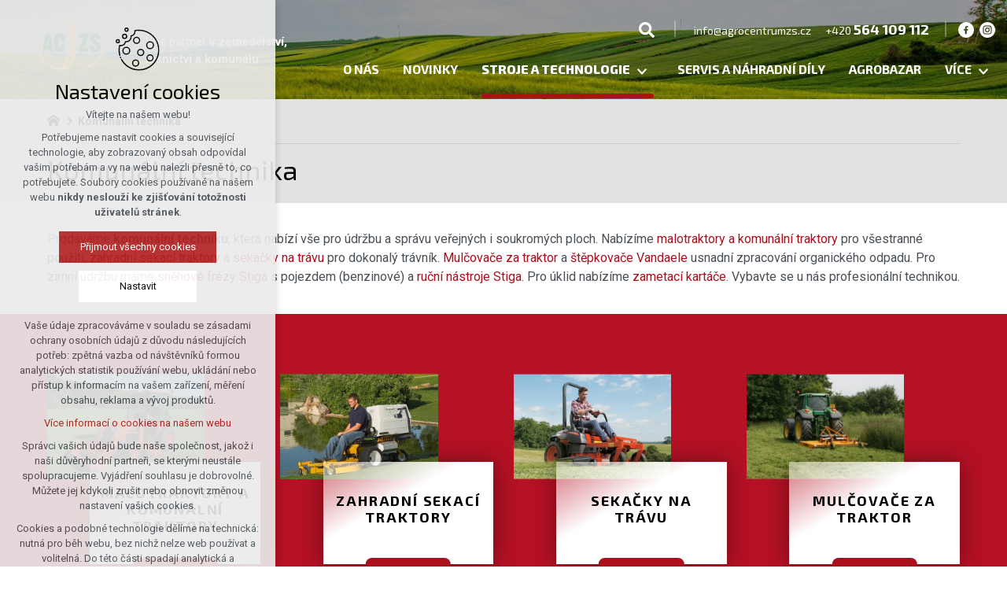

--- FILE ---
content_type: text/html; charset=utf-8
request_url: https://www.agrocentrumzs.cz/komunalni-technika
body_size: 5749
content:


<!DOCTYPE html>
<html xmlns="http://www.w3.org/1999/xhtml" lang="cs" xml:lang="cs" dir="ltr">

<head>

<title>Komunální technika | AGROCENTRUM ZS</title>
<meta charset="utf-8">
    <meta name="description" content="Prodáváme komunální techniku, která nabízí vše pro údržbu a správu veřejných i soukromých ploch. Nabízíme malotraktory a komunální traktory pro všestranné použití,…">

<meta name="author" content="XART s.r.o.">
<meta name="robots" content="index,follow" />



<link rel="stylesheet" media="not print" href="/assets/fe/agrocentrumzs_2022/css/froala.css?v=1747985848">
<meta name="viewport" content="width=device-width,initial-scale=1">
<link rel="apple-touch-icon" sizes="180x180" href="/assets/fe/agrocentrumzs_2022/favicon/apple-touch-icon.png">
<link rel="icon" type="image/png" href="/assets/fe/agrocentrumzs_2022/favicon/favicon-96x96.png" sizes="96x96">
<link rel="icon" type="image/svg+xml" href="/assets/fe/agrocentrumzs_2022/favicon/favicon.svg">
<link rel="manifest" href="/assets/fe/agrocentrumzs_2022/favicon/site.webmanifest">
<link rel="shortcut icon" href="/assets/fe/agrocentrumzs_2022/favicon/favicon.ico">
<meta name="msapplication-TileColor" content="#ffffff">
<meta name="msapplication-TileImage" content="/assets/fe/agrocentrumzs_2022/favicon/mstile-144x144.png">
<meta name="msapplication-config" content="/assets/fe/agrocentrumzs_2022/favicon/browserconfig.xml">
<meta name="theme-color" content="#ffffff">

<link rel="stylesheet" href="/assets/fe/agrocentrumzs_2022/svg/svg-symbols.css?v=1747985848" media="not print">
<link rel="stylesheet" href="/assets/fe/agrocentrumzs_2022/css/jquery.fancybox.min.css?v=1747985848" media="not print">
<link rel="stylesheet" href="/assets/fe/agrocentrumzs_2022/css/segments/accessibility.css?v=1747985848" media="not print">
<link rel="stylesheet" href="/assets/fe/agrocentrumzs_2022/css/segments/search.css?v=1747985848" media="not print">

<script src="/assets/fe/agrocentrumzs_2022/js/jquery.min.js?v=1747985848"></script>
<script src="/assets/fe/agrocentrumzs_2022/js/other/nette.ajax.js?v=1747985848"></script>
<script src="/assets/fe/agrocentrumzs_2022/js/popper.min.js?v=1747985848"></script>
<script src="/assets/fe/agrocentrumzs_2022/js/bootstrap.bundle.min.js?v=1747985848"></script>
<script src="/assets/fe/agrocentrumzs_2022/js/jquery.basictable.min.js?v=1747985848"></script>
<script src="/assets/fe/agrocentrumzs_2022/js/base/scripts.js?v=1747985848"></script>
<script src="/assets/fe/agrocentrumzs_2022/js/jquery.fancybox.min.js?v=1747985848"></script>

<link rel="stylesheet" href="/assets/fe/agrocentrumzs_2022/css/segments/wf-10-2-5.css?v=1747985848" media="not print">
<link rel="stylesheet" href="/assets/fe/agrocentrumzs_2022/css/segments/wrapper-header.css?v=1747985848" media="not print">

<link id="load-source-files" rel="stylesheet" href="/assets/fe/agrocentrumzs_2022/css/segments/wf-15-7.css?v=1747985848">
		<link rel="stylesheet" media="not print" type="text/css" href="/assets/fe/agrocentrumzs_2022/css/segments/wf-k-2-a.css?v=1747985848">
		<link rel="stylesheet" media="not print" type="text/css" href="/assets/fe/agrocentrumzs_2022/css/segments/wf-k-2-1-1.css?v=1747985848">
		<link rel="stylesheet" media="not print" type="text/css" href="/assets/fe/agrocentrumzs_2022/css/segments/wf-k-2-2-1.css?v=1747985848">
		<link rel="stylesheet" media="not print" type="text/css" href="/assets/fe/agrocentrumzs_2022/css/segments/wf-k-2-3-1.css?v=1747985848">
		<link rel="stylesheet" media="not print" type="text/css" href="/assets/fe/agrocentrumzs_2022/css/segments/wf-60-31-1.css?v=1747985848">
		<link rel="stylesheet" media="not print" type="text/css" href="/assets/fe/agrocentrumzs_2022/css/segments/wf-60-31.css?v=1747985848">
<link rel="stylesheet" href="/assets/fe/agrocentrumzs_2022/css/template.css?v=1747985848" media="not print">




    <link rel="canonical" href="https://www.agrocentrumzs.cz/komunalni-technika" />
<meta id="assets-path" data-route="/assets/fe/agrocentrumzs_2022/">

<meta property="og:url" content="https://www.agrocentrumzs.cz/komunalni-technika"/>
<meta property="og:type" content="article"/>
<meta property="og:title" content="Komunální technika"/>
<meta property="og:site_name" content="AGROCENTRUM ZS"/>
<meta property="og:description" content="Prodáváme komunální techniku, která nabízí vše pro údržbu a správu veřejných i soukromých ploch. Nabízíme malotraktory a komunální traktory pro všestranné použití,…"/>
<meta property="og:image" content="/storage/catalog/category/22/a/8d3564d1b545dd76439914d41894ff3b.png"/>




        <!-- Google Tag Manager -->
        <script>(function(w,d,s,l,i){ w[l]=w[l]||[];w[l].push({'gtm.start':
        new Date().getTime(),event:'gtm.js'});var f=d.getElementsByTagName(s)[0],
        j=d.createElement(s),dl=l!='dataLayer'?'&l='+l:'';j.async=true;j.src=
        'https://www.googletagmanager.com/gtm.js?id='+i+dl;f.parentNode.insertBefore(j,f);
        })(window,document,'script','dataLayer',"GTM-KZ8BVP");</script>
        <!-- End Google Tag Manager -->

		<script type="text/javascript" src="/assets/fe/agrocentrumzs_2022/js/segments/wf-k-2-3-1.js?v=1747985848"></script>
		<script type="text/javascript" src="/assets/fe/agrocentrumzs_2022/js/segments/wf-60-31-1.js?v=1747985848"></script>
</head>

	<body class="body-subpage  page-29 type-catalog-itemcategory">



        <!-- Google Tag Manager (noscript) -->
        <noscript><iframe src="https://www.googletagmanager.com/ns.html?id=GTM-KZ8BVP"
        height="0" width="0" style="display:none;visibility:hidden"></iframe></noscript>
        <!-- End Google Tag Manager (noscript) -->


<script> document.documentElement.className += ' js'</script>

<div id="snippet--messages">
	<div class="wrapper-toast" id="flashes">
	</div>
</div>
				<div class="body-crop">




<div class="wrapper-header home-absolute">
	<div class="wf-header-10-2-5">
		<header role="banner">
			<div class="container">
				<div class="wf-outer">
					<div class="wf-wrapper">


		<div class="fr-customHtml logo" data-fr-id="3">
		
<div class="wrapper-logo">
    <div class="wrapper-logo-inner">
        <div class="wrapper-logo-img">
            <a href="https://www.agrocentrumzs.cz">
                <img src="/assets/fe/agrocentrumzs_2022/svg/src/img/logo-header.svg" alt="AGROCENTRUM ZS">
            </a>
        </div>
            <div class="logo-text">
                <a href="https://www.agrocentrumzs.cz">
                    <p>Váš partner <strong>v zemědělství, <br>lesnictví a komunálu</strong></p>
                </a>
            </div>
    </div>
</div>

		</div>

						<div class="wrapper-right">
							<div class="wrapper-row-1">


		<div class="fr-customHtml-search-button" data-fr-id="4">
		

<div class="control-icon">
	<button class="toggle toggle-search control-icon-link" data-toggle="show-search" aria-label="Vyhledávání" data-live="search-area">
		<svg role="img" class="icon-search" aria-label="Vyhledávání">
			<use xlink:href="/assets/fe/agrocentrumzs_2022//svg/svg-symbols.svg#icon-search"></use>
		</svg>
	</button>
</div>
		</div>
		<div class="fr-contactInfo mark-hamburger-contact " data-fr-id="5">
		

    <ul class="items">

<li class="item  email email-1">
			<a href="mailto:info@agrocentrumzs.cz" class="icon-text">
				<div class="icon-text-wrapper">
					<div class="icon-caption"> info@agrocentrumzs.cz </div>
				</div>
			</a>
</li>

<li class="item  phone phone-1">
			<a href="tel:+420564109112" class="icon-text">
				<div class="icon-text-wrapper">
					<div class="icon-caption"> +420 <strong>564 109 112</strong> </div>
				</div>
			</a>
</li>
    </ul>

		</div>
		<div class="fr-socialIcons mark-hamburger-social " data-fr-id="6">
		
	<div class="wrapper-title">
		
	</div>
	<nav role="navigation" aria-label="">
		<ul>
			<li>
				<a href="https://www.facebook.com/agrocentrumzs" target="_blank" class="wrapper-facebook">
						<svg class="icon-facebook" aria-hidden="true"> <use xlink:href="/assets/fe/agrocentrumzs_2022/svg/svg-symbols.svg#icon-facebook"></use> </svg>
					<span class="bf">facebook</span>
				</a>
			</li>
			<li>
				<a href="https://www.instagram.com/agrocentrum_zs/" target="_blank" class="wrapper-instagram">
						<svg class="icon-instagram" aria-hidden="true"> <use xlink:href="/assets/fe/agrocentrumzs_2022/svg/svg-symbols.svg#icon-instagram"></use> </svg>
					<span class="bf">instagram</span>
				</a>
			</li>
		</ul>
	</nav>

		</div>

							</div>
							<div class="wrapper-row-2">


		<div class="fr-menu mark-header-menu mark-hamburger-menu" data-fr-id="8">
		

<nav role="navigation" aria-label="" data-lang-show="Zobrazit podnabídku" data-lang-hide="Skrýt podnabídku">
	<ul class="menu-webmenu-web drop-down horizontally-menu  mark-wrapper-menu" data-lang-more="Více" data-count-item="0">
			<li >
				<div class="wr">

							<a class="item-link" href="/o-nas" >
								<span class="item-title">O nás</span>
							</a>
				</div>
					</li>
			<li >
				<div class="wr">

							<a class="item-link" href="/novinky" >
								<span class="item-title">Novinky</span>
							</a>
				</div>
					</li>
			<li class="act li-sub">
				<div class="wr">

							<a class="item-link act" href="/stroje-a-technologie" >
								<span class="item-title">Stroje a technologie</span>
							</a>
						<button class="toggle-sub"></button>
				</div>
					<div class="wr-ul">
						<ul>
			<li >
				<div class="wr">

							<a class="item-link" href="/zemedelska-technika" >
								<span class="item-title">Zemědělská technika</span>
							</a>
				</div>
					</li>
			<li >
				<div class="wr">

							<a class="item-link" href="/lesni-technika" >
								<span class="item-title">Lesní technika</span>
							</a>
				</div>
					</li>
			<li class="act">
				<div class="wr">

							<a class="item-link act" href="/komunalni-technika" >
								<span class="item-title">Komunální technika</span>
							</a>
				</div>
					</li>
					</ul></div></li>
			<li >
				<div class="wr">

							<a class="item-link" href="/nahradni-dily-a-servis-zemedelskych-stroju" >
								<span class="item-title">Servis a náhradní díly</span>
							</a>
				</div>
					</li>
			<li >
				<div class="wr">

							<a class="item-link" href="/agrobazar-pouzite-zemedelske-techniky" >
								<span class="item-title">Agrobazar</span>
							</a>
				</div>
					</li>
			<li >
				<div class="wr">

							<a class="item-link" href="/akce" >
								<span class="item-title">Stroje skladem</span>
							</a>
				</div>
					</li>
			<li >
				<div class="wr">

							<a class="item-link" href="/kontakty" >
								<span class="item-title">Kontakty</span>
							</a>
				</div>
					</li>
	</ul>
</nav>

		</div>

							</div>
						</div>
					</div>
					<div class="wf-wrapper-bottom">



					</div>
				</div>
			</div>
		</header>
	</div>
</div>
						



			<main id="main" role="main" class="main layout-right">
				<div class="wrapper-main">


<div class="container">


		<div class="fr-breadcrumbs" data-fr-id="22">
		
<nav role="navigation" aria-label="Drobečková navigace">
    <ol itemscope itemtype="http://schema.org/BreadcrumbList">
        <li itemprop="itemListElement" itemscope itemtype="http://schema.org/ListItem">
            <a itemprop="item" href="https://www.agrocentrumzs.cz">
                <span itemprop="name">Hlavní strana</span>
            </a>
            <meta itemprop="position" content="1">
        </li>
            <li itemprop="itemListElement" itemscope itemtype="http://schema.org/ListItem">
                <a itemprop="item" href="https://www.agrocentrumzs.cz/komunalni-technika">
                    <span itemprop="name">Komunální technika</span>
                </a>
                <meta itemprop="position" content="2">
            </li>
    </ol>
</nav>

		</div>

	<div class="wrapper-main">
			<div class="fr-itemCategory ">


	<div class="wrapper-h1">
		<div class="wrapper-content">
			<div class="wrapper-inner">
					<h1>Komunální technika</h1>
			</div>
		</div>
	</div>
	<div class="wrapper-page">

<div class="wf-fragment-k-2-a filter-anchor-animate">

<div class="com-itemDescription">
	<div class="wf-fragment-k-2-1-1">
		<div class="container">
			<div class="wf-wrapper">
				<div class="wf-inner">
					<div class="wf-content">
						<p>Prodáváme <strong>komunální techniku</strong>, která nabízí vše pro údržbu a správu veřejných i soukromých ploch. Nabízíme <a href="https://www.agrocentrumzs.cz/komunalni-technika/malotraktory-a-komunalni-traktory" title="">malotraktory a komunální traktory</a> pro všestranné použití, <a href="https://www.agrocentrumzs.cz/komunalni-technika/zahradni-sekaci-traktory" title="">zahradní sekací traktory</a> a <a href="https://www.agrocentrumzs.cz/komunalni-technika/sekacky-na-travu" title="">sekačky na trávu</a> pro dokonalý trávník. <a href="https://www.agrocentrumzs.cz/komunalni-technika/mulcovace-za-traktor" title="">Mulčovače za traktor</a> a <a href="https://www.agrocentrumzs.cz/komunalni-technika/stepkovace-vandaele" title="">štěpkovače Vandaele</a> usnadní zpracování organického odpadu. Pro zimní údržbu máme <a href="https://www.agrocentrumzs.cz/komunalni-technika/snehove-frezy-stiga-s-pojezdem-benzinove" title="">sněhové frézy Stiga</a> s pojezdem (benzinové) a <a href="https://www.agrocentrumzs.cz/komunalni-technika/rucni-nastroje-stiga" title="">ruční nástroje Stiga</a>. Pro úklid nabízíme <a href="https://www.agrocentrumzs.cz/komunalni-technika/zametaci-kartace" title="">zametací kartáče</a>. Vybavte se u nás profesionální technikou.</p>
					</div>
				</div>
			</div>
		</div>
	</div>
</div>


	<div class="fr-itemCategoryList" data-overflow-count="6">
		
<div class="wf-fragment-k-2-2-1">

	<div class="container">
		<div class="wf-wrapper">
			<div class="wf-inner">

				<div class="wf-content">
					<div class="items">
							<article class="item ">
								<a href="/komunalni-technika/malotraktory-a-komunalni-traktory" class="wrapper-item">
									<div class="wrapper-img">
										<div class="wrapper-img-crop">
											<figure>
													<img src="/storage/catalog/category/30/b/0b5fd7550da3b4ceca215aca56d91be2.png" alt="Malotraktory a komunální traktory">
											</figure>
										</div>
									</div>
									<div class="wrapper-content">
										<h2 class="title-item">
											Malotraktory a komunální traktory
										</h2>
									</div>
								</a>
							</article>
							<article class="item ">
								<a href="/komunalni-technika/zahradni-sekaci-traktory" class="wrapper-item">
									<div class="wrapper-img">
										<div class="wrapper-img-crop">
											<figure>
													<img src="/storage/catalog/category/36/b/31ac0b3a90bfb9879fc308089f5cd4af.png" alt="Zahradní sekací traktory">
											</figure>
										</div>
									</div>
									<div class="wrapper-content">
										<h2 class="title-item">
											Zahradní sekací traktory
										</h2>
									</div>
								</a>
							</article>
							<article class="item ">
								<a href="/komunalni-technika/sekacky-na-travu" class="wrapper-item">
									<div class="wrapper-img">
										<div class="wrapper-img-crop">
											<figure>
													<img src="/storage/catalog/category/33/b/3d8027207970868b11a1e972ad1a1401.png" alt="Sekačky na trávu">
											</figure>
										</div>
									</div>
									<div class="wrapper-content">
										<h2 class="title-item">
											Sekačky na trávu
										</h2>
									</div>
								</a>
							</article>
							<article class="item ">
								<a href="/komunalni-technika/mulcovace-za-traktor" class="wrapper-item">
									<div class="wrapper-img">
										<div class="wrapper-img-crop">
											<figure>
													<img src="/storage/catalog/category/31/b/9d4e7d9c4ed4a89b45a0682e2109ce6e.png" alt="Mulčovače za traktor">
											</figure>
										</div>
									</div>
									<div class="wrapper-content">
										<h2 class="title-item">
											Mulčovače za traktor
										</h2>
									</div>
								</a>
							</article>
							<article class="item ">
								<a href="/komunalni-technika/snehove-frezy-stiga-s-pojezdem-benzinove" class="wrapper-item">
									<div class="wrapper-img">
										<div class="wrapper-img-crop">
											<figure>
													<img src="/storage/catalog/category/34/b/88ce85ffb4155dd8de9ce5a02bce16a6.png" alt="Sněhové frézy Stiga s pojezdem (benzinové)">
											</figure>
										</div>
									</div>
									<div class="wrapper-content">
										<h2 class="title-item">
											Sněhové frézy Stiga s pojezdem (benzinové)
										</h2>
									</div>
								</a>
							</article>
							<article class="item ">
								<a href="/komunalni-technika/rucni-nastroje-stiga" class="wrapper-item">
									<div class="wrapper-img">
										<div class="wrapper-img-crop">
											<figure>
													<img src="/storage/catalog/category/32/b/627ad261feea3630e94929fad28dba45.png" alt="Ruční nástroje Stiga">
											</figure>
										</div>
									</div>
									<div class="wrapper-content">
										<h2 class="title-item">
											Ruční nástroje Stiga
										</h2>
									</div>
								</a>
							</article>
							<article class="item ">
								<a href="/komunalni-technika/zametaci-kartace" class="wrapper-item">
									<div class="wrapper-img">
										<div class="wrapper-img-crop">
											<figure>
													<img src="/storage/catalog/category/37/b/335f931a6805b85626edb1e90f47e477.png" alt="Zametací kartáče">
											</figure>
										</div>
									</div>
									<div class="wrapper-content">
										<h2 class="title-item">
											Zametací kartáče
										</h2>
									</div>
								</a>
							</article>
					</div>
				</div>

				<div class="wf-more">
					<div class="overflow-toggle">
						<div class="overflow-more">
							<a href="#" class="  icon-text ">
								<span class="icon-text-wrapper"><span class="icon-caption">Zobrazit více</span><span class="icon-svg">
										<svg role="img" class="icon-overflow-down" aria-label="Zobrazit více">
											<use xlink:href="/assets/fe/agrocentrumzs_2022//svg/svg-symbols.svg#icon-overflow-down"></use>
										</svg></span></span>
							</a>
						</div>
						<div class="overflow-less">
							<a href="#" class="  icon-text ">
								<span class="icon-text-wrapper"><span class="icon-caption">Zobrazit méně</span><span class="icon-svg">
										<svg role="img" class="icon-overflow-up" aria-label="Zobrazit méně">
											<use xlink:href="/assets/fe/agrocentrumzs_2022//svg/svg-symbols.svg#icon-overflow-up"></use>
										</svg></span></span>
							</a>
						</div>
					</div>
				</div>
			</div>
		</div>
	</div>
</div>

	</div>









</div>

	</div>
			</div>


		<section class="fr-article fp-0  " data-fr-id="29">
		

<div class="wf-fragment-60-31">
		<div class="container">
			<div class="wf-wrapper">
				<div class="wf-inner">
					<div class="wf-header">
					</div>
					<div class="wf-content">


		<div class="design-block template-html  template-4"><div class="template-wrapper"><div class="template-items"><div class="template-item fr-inner"><a data-fancybox="" href="/storage/content/2.png"><img src="/storage/content/2.png" data-name="2" style="width: 300px;" class="fr-fil fr-dii" alt="Prodej komunální techniky a strojů - AGROCENTRUM ZS"></a></div><div class="template-item fr-inner"><h2>O jakou komunální techniku máte zájem?</h2><p>Sháníte všestranný traktor do komunálního sektoru, menšího zemědělství, zahradnictví či vinařství? Podívejte se na sortiment <a href="/komunalni-technika/malotraktory-a-komunalni-traktory/malotraktory-kubota"><span class="font-color-primary">malotraktorů Kubota</span>&nbsp;</a>nebo <a href="/komunalni-technika/malotraktory-a-komunalni-traktory/komunalni-traktory-ls" title=""><span class="font-color-primary">LS</span></a>.<br><br>V naší nabídce komunální techniky najdete i <a href="/komunalni-technika/zahradni-sekaci-traktory" title=""><span class="font-color-primary">zahradní sekací traktory</span></a>, různé druhy <a href="/komunalni-technika/sekacky-na-travu" title=""><span class="font-color-primary">sekaček na trávu</span></a>, <a href="/komunalni-technika/mulcovace-za-traktor" title=""><span class="font-color-primary">mulčovače za traktor</span></a> pro údržbu větších travnatých ploch,<a href="/komunalni-technika/snehove-frezy-stiga-s-pojezdem-benzinove" title="">&nbsp;<span class="font-color-primary">sněhové frézy</span>&nbsp;</a>atd.</p></div></div></div></div><p><br></p><div class="design-block template-container container-w-lg"><div class="template-wrapper"><h2 style="text-align: center;">Nejčastěji dodáváme komunální techniku <strong>Kubota</strong> - malotraktory a zahradní techniku</h2><p style="text-align: center;"><a href="/komunalni-technika/malotraktory-a-komunalni-traktory/malotraktory-kubota" title=""><span class="font-color-primary">Malotraktory Kubota</span></a> nabízí výborné parametry co do výkonu a životnosti. Malotraktory jsou skvěle použitelné v <strong>zahradnictví, komunálních službách, vinařství, lesnictví i zemědělství</strong>. Ovládání je intuitivní, jednoduché a přesné. Výkon a manévrovatelnost jsou nadstandardní. Tyto stroje jsou vhodné pro každou práci a jsou považovány za <strong>nejlepší komunální techniku</strong>.</p><p style="text-align: center;">V nabídce také máme kvalitní a prověřené <a href="/komunalni-technika/zahradni-sekaci-traktory" title=""><span class="font-color-primary">zahradní sekací traktory</span></a> a <a href="/komunalni-technika/sekacky-na-travu" title=""><span class="font-color-primary">sekačky na trávu</span></a>.</p></div></div><p><br></p><div class="design-block template-html  template-5"><div class="template-wrapper"><div class="template-items"><div class="template-item fr-inner"><h2>Komunální technika od <strong>AGROCENTRUM ZS</strong></h2><ul><li>Jsme odborníci na komunální techniku.</li><li>Najdete u nás širokou nabídku komunální techniky více značek a specifikací</li><li>Se zákazníky budujeme profesionální vztah.</li><li>Prodáváme komunální techniku jen těch nejlepších značek.</li><li>Nabízíme všechny služby - prodej, <a href="https://www.agrocentrumzs.cz/agrobazar-pouzite-zemedelske-techniky" title="">bazar</a>, <a href="https://www.agrocentrumzs.cz/nahradni-dily-a-servis-zemedelskych-stroju" title="">servis i náhradní díly</a>.</li><li>Máme moderní <a href="/o-nas">firemní areál</a>.</li></ul></div><div class="template-item fr-inner"><a data-fancybox="" href="/storage/content/1670510257_1670510257370.png"><img src="/storage/content/1670510257_1670510257370.png" style="width: 300px;" class="fr-fil fr-dii" alt="Prodej a servis komunální techniky a strojů - AGROCENTRUM ZS "></a></div></div></div></div>

					</div>


				</div>
			</div>
		</div>
</div>

		</section>

	</div>
</div>

				</div>
			</main>


<footer role="contentinfo" class="footer">
	<div class="wf-footer-15-7">
		<div class="footer-top">
			<div class="container">
				<div class="footer-content">
					<div class="footer-item-0">


		<div class="fr-customHtml logo" data-fr-id="17">
		
<div class="wrapper-logo">
    <div class="wrapper-logo-inner">
        <div class="wrapper-logo-img">
            <a href="https://www.agrocentrumzs.cz">
                <img src="/assets/fe/agrocentrumzs_2022/svg/src/img/logo-footer.svg" alt="AGROCENTRUM ZS">
            </a>
        </div>
            <div class="logo-note">
                <a href="https://www.agrocentrumzs.cz">
                    <p>Prodej a servis zemědělských, lesnických a komunálních strojů už od roku 2006.</p>
                </a>
            </div>
    </div>
</div>

		</div>
		<div class="fr-socialIcons" data-fr-id="18">
		
	<div class="wrapper-title">
		
	</div>
	<nav role="navigation" aria-label="">
		<ul>
			<li>
				<a href="https://www.facebook.com/agrocentrumzs" target="_blank" class="wrapper-facebook">
						<svg class="icon-facebook" aria-hidden="true"> <use xlink:href="/assets/fe/agrocentrumzs_2022/svg/svg-symbols.svg#icon-facebook"></use> </svg>
					<span class="bf">facebook</span>
				</a>
			</li>
			<li>
				<a href="https://www.instagram.com/agrocentrum_zs/" target="_blank" class="wrapper-instagram">
						<svg class="icon-instagram" aria-hidden="true"> <use xlink:href="/assets/fe/agrocentrumzs_2022/svg/svg-symbols.svg#icon-instagram"></use> </svg>
					<span class="bf">instagram</span>
				</a>
			</li>
		</ul>
	</nav>

		</div>

					</div>
					<div class="footer-item-1">


		<div class="fr-menu-simply" data-fr-id="19">
		
 	<div class="wrapper-title"><h2>Důležité odkazy</h2></div>
<nav role="navigation" aria-label="">
	<ul>
			<li >
				<div class="wr">
							<a href="/kontakty"><span>Kontakty</span></a>
				</div>
			</li>
			<li >
				<div class="wr">
							<a href="/agrobazar-pouzite-zemedelske-techniky"><span>Agrobazar</span></a>
				</div>
			</li>
			<li >
				<div class="wr">
							<a href="/akce"><span>Akční nabídky</span></a>
				</div>
			</li>
			<li >
				<div class="wr">
							<a href="/dotace-pro-zemedelce"><span>Dotace pro zemědělce</span></a>
				</div>
			</li>
			<li >
				<div class="wr">
							<a href="/videa"><span>Videa</span></a>
				</div>
			</li>
			<li >
				<div class="wr">
							<a href="/kariera"><span>Kariéra</span></a>
				</div>
			</li>
			<li >
				<div class="wr">
							<a href="/podpora-eu"><span>Podpora EU</span></a>
				</div>
			</li>
			<li >
				<div class="wr">
							<a href="/ochrana-osobnich-udaju"><span>GDPR</span></a>
				</div>
			</li>
	</ul>
</nav>

		</div>

					</div>
					<div class="footer-item-2">


		<div class="fr-menu-simply" data-fr-id="20">
		
 	<div class="wrapper-title"><h2>Najdete u nás</h2></div>
<nav role="navigation" aria-label="">
	<ul>
			<li >
				<div class="wr">
							<a href="/zemedelska-technika/traktory/traktory-massey-ferguson"><span>Traktory MASSEY FERGUSON</span></a>
				</div>
			</li>
			<li >
				<div class="wr">
							<a href="/zemedelska-technika/sklizeci-mlaticky-kombajny-massey-ferguson"><span>Kombajny MASSEY FERGUSON</span></a>
				</div>
			</li>
			<li >
				<div class="wr">
							<a href="/zemedelska-technika/traktory/traktory-valtra"><span>Traktory VALTRA</span></a>
				</div>
			</li>
			<li >
				<div class="wr">
							<a href="/zemedelska-technika/manipulacni-technika/manipulatory/manipulatory-merlo"><span>Manipulátory MERLO</span></a>
				</div>
			</li>
			<li >
				<div class="wr">
							<a href="/zemedelska-technika/manipulacni-technika/kloubove-nakladace/nakladace-weidemann"><span>Nakladače WEIDEMANN</span></a>
				</div>
			</li>
			<li >
				<div class="wr">
							<a href="/zemedelska-technika/zavesna-technika/kuhn-1"><span>Závěsná technika KUHN</span></a>
				</div>
			</li>
			<li >
				<div class="wr">
							<a href="/zemedelska-technika/zavesna-technika/kverneland"><span>Závěsná technika KVERNELAND</span></a>
				</div>
			</li>
	</ul>
</nav>

		</div>

					</div>
					<div class="footer-item-3">


		<div class="fr-contactInfo" data-fr-id="21">
		
    <div class="wrapper-title" id="title-fr-21" >
        <h2>Kontakt</h2>
    </div>

    <ul class="items">

<li class="item  address">
			<div class="icon-text">
				<div class="icon-text-wrapper">
					<div class="icon-caption"> <strong>AGROCENTRUM ZS</strong> s.r.o.<br>Stránecká Zhoř 120<br>594 42 Měřín </div>
				</div>
			</div>
</li>

<li class="item  phone phone-1">
			<a href="tel:+420564109112" class="icon-text">
				<div class="icon-text-wrapper">
					<div class="icon-caption"> +420 <strong>564 109 112</strong> </div>
				</div>
			</a>
</li>

<li class="item  email email-1">
			<a href="mailto:info@agrocentrumzs.cz" class="icon-text">
				<div class="icon-text-wrapper">
					<div class="icon-caption"> info@agrocentrumzs.cz </div>
				</div>
			</a>
</li>

<li class="item  link link-1">
			<a href="/kontakty" class="icon-text">
				<div class="icon-text-wrapper">
					<div class="icon-caption"> Kontakt </div>
				</div>
			</a>
</li>
    </ul>

		</div>

					</div>
				</div>
			</div>
		</div>
		<div class="footer-bottom">
			<div class="container">
				<div class="wrapper-bottom">
<div class="fr-customHtml-copyright">
	© 2026 Copyright Agrocentrum ZS
</div><div class="fr-customHtml-xart">
	<a href="https://www.xart.cz" target="_blank" class="icon-text">
		<span class="icon-text-wrapper">
			<span class="icon-caption">
				Vytvořil xart.cz
			</span>
			<span class="icon-svg">
				<svg role="img" class="icon-xart" aria-label="Vytvořil xart.cz">
					<use xlink:href="/assets/fe/agrocentrumzs_2022/svg/svg-symbols.svg#icon-xart"></use>
				</svg>
			</span>
		</span>
	</a>
</div>				</div>
			</div>
		</div>
	</div>
</footer>
		</div>
<div class="header-small" aria-hidden="true">
	<div class="container">
		<div class="wrapper">
			<div class="wrapper-left">
			</div>
			<div class="wrapper-right">
				<div class="menu"></div>
				<div class="buttons"></div>
				<div class="group-icons">
					<button class="fr-custom-toggle-menu toggle-menu toggle header-icon" data-toggle="show-hamburger">
						<svg role="img" class="icon-close act">
							<use xlink:href="/assets/fe/agrocentrumzs_2022/svg/svg-symbols.svg#icon-close"></use>
						</svg>
						<svg role="img" class="icon-menu ">
							<use xlink:href="/assets/fe/agrocentrumzs_2022/svg/svg-symbols.svg#icon-menu"></use>
						</svg>
						<span>Menu</span>
					</button>
				</div>
			</div>
		</div>
	</div>
</div>
<script src="/assets/js/netteForms.min.js?v=1723720221"></script>

	<script src="https://www.google.com/recaptcha/api.js?render=explicit"></script>
	<script src="/assets/fe/js/invisibleRecaptcha.js?v=1657816121"></script>

<script src="/assets/fe/js/front.js?v=1747643772"></script>







		<div class="fr-search-popup show-aria-live" data-fr-id="7">
		
<div class="fr-customHtml-search-button">
    <div class="control-icon">
        <button class="toggle toggle-search control-icon-link" data-toggle="show-search" aria-label="Vyhledávání" data-live="search-area">
            <svg role="img" class="icon-search" aria-label="Vyhledávání">
            <use xlink:href="/assets/fe/agrocentrumzs_2022//svg/svg-symbols.svg#icon-search"></use>
            </svg>
        </button>
    </div>
</div>
<form action="/komunalni-technika" method="post" id="frm-fragmentControl-systemBottom-vyhledavani-searchFormControl" role="search">
    <div class="wrapper">
        <div class="input-group mb-3">
            <span class="label">Vyhledávání</span>
            <input type="search" name="searchphrase" placeholder="" autocomplete="off" title="Vyhledávání" class="form-control input-search" id="frm-fragmentControl-systemBottom-vyhledavani-searchFormControl-searchphrase" required data-nette-rules='[{"op":":filled","msg":"Zadejte hledanou frázi"},{"op":":minLength","msg":"Hledaná fráze musí obsahovat minimálně 3 znaky","arg":3}]'>
        </div>
        <div class="search-spinner" style="display: none;">
            <div class="spinner"></div>
        </div>
        <button class="btn-search" type="submit" title="Vyhledávání" aria-label="Vyhledávání">
            <svg role="img" class="icon-search" aria-label="Vyhledávání">
            <use xlink:href="/assets/fe/agrocentrumzs_2022//svg/svg-symbols.svg#icon-search"></use>
            </svg>
        </button>
        <button class="toggle toggle-search btn-close" title="Zavřít" aria-label="Zavřít">
            <svg role="img" class="icon-close" aria-label="Zavřít">
            <use xlink:href="/assets/fe/agrocentrumzs_2022//svg/svg-symbols.svg#icon-close"></use>
            </svg>
        </button>
		<div id="snippet-fragmentControl-systemBottom-vyhledavani-results">
		</div>
    </div>
<input type="hidden" name="_do" value="fragmentControl-systemBottom-vyhledavani-searchFormControl-submit"></form>

		</div>








<link rel="stylesheet" href="/assets/fe/agrocentrumzs_2022/css/template-print.css?v=1747985848" media="print">




	</body>
</html>



--- FILE ---
content_type: text/css
request_url: https://www.agrocentrumzs.cz/assets/fe/agrocentrumzs_2022/css/segments/wf-10-2-5.css?v=1747985848
body_size: 1029
content:
:root{--sSize:1;--sCalc:1;--fsSize:1;--fsCalc:1}@media (max-width:1920px){:root{--sSize:1;--sCalc:1;--fsSize:1;--fsCalc:1}}@media (min-width:1920px){:root{--sSize:0;--sCalc:1.90476;--fsSize:0;--fsCalc:1.145038}}.wf-header-10-2-5{position:relative;z-index:5}.wf-header-10-2-5 p{margin:0}.body-subpage .wf-header-10-2-5{box-shadow:0 2px 7px rgba(0,0,0,.1)}.wf-header-10-2-5 .wf-wrapper{align-items:center;background:#fff;display:flex;justify-content:space-between}.wf-header-10-2-5 .wrapper-right{align-items:flex-end;display:flex;flex:0 0;flex-basis:75%;flex-direction:column;max-width:75%;width:75%}.wf-header-10-2-5 .wrapper-row-1{align-items:center;border-bottom:1px solid #ededed;border-top:5px solid #ab101d;display:flex;padding:.5rem 0;text-align:right}.wf-header-10-2-5 .wrapper-row-1>*{margin-left:1rem}.wf-header-10-2-5 .wrapper-row-1>:first-child{margin-left:0}.wf-header-10-2-5 .wrapper-row-2{align-items:center;display:flex;justify-content:flex-end;margin:15px 0;width:100%}.wf-header-10-2-5 .fr-menu{flex:1 1;z-index:1}.wf-header-10-2-5 .fr-customHtml-button{margin-left:2rem}.wf-header-10-2-5 .fr-socialIcons ul{display:flex;list-style:none;margin:0;padding:0}.wf-header-10-2-5 .fr-socialIcons li{background:none;list-style-image:none;list-style-type:none;margin:0 0 0 .7rem;padding:0}.wf-header-10-2-5 .fr-socialIcons li:before{bottom:auto;content:"";display:none;height:auto;left:auto;margin:0;padding:0;position:static;right:auto;top:auto;width:auto}.wf-header-10-2-5 .fr-socialIcons a{color:#ab101d;display:block;font-size:2rem;line-height:1}.wf-header-10-2-5 .fr-languageSelect h2{color:inherit;font-size:1.6rem;margin:0}.wf-header-10-2-5 .wrapper-button a{background-color:#ab101d;border-color:#ab101d;color:#fff}.wf-header-10-2-5 .wrapper-button a:hover{background-color:#880d17;border-color:#7c0c15;color:#fff}.wf-header-10-2-5 .wrapper-button a.focus,.wf-header-10-2-5 .wrapper-button a:focus{background-color:#880d17;border-color:#7c0c15;box-shadow:0 0 0 .2rem rgba(184,52,63,.5);color:#fff}.wf-header-10-2-5 .wrapper-button a.disabled,.wf-header-10-2-5 .wrapper-button a:disabled{background-color:#ab101d;border-color:#ab101d;color:#fff}.show>.wf-header-10-2-5 .wrapper-button a.dropdown-toggle,.wf-header-10-2-5 .wrapper-button a:not(:disabled):not(.disabled).active,.wf-header-10-2-5 .wrapper-button a:not(:disabled):not(.disabled):active{background-color:#7c0c15;border-color:#710b13;color:#fff}.show>.wf-header-10-2-5 .wrapper-button a.dropdown-toggle:focus,.wf-header-10-2-5 .wrapper-button a:not(:disabled):not(.disabled).active:focus,.wf-header-10-2-5 .wrapper-button a:not(:disabled):not(.disabled):active:focus{box-shadow:0 0 0 .2rem rgba(184,52,63,.5)}.wf-header-10-2-5 .fr-contactInfo{font-size:1.4rem}.wf-header-10-2-5 .fr-contactInfo a.icon-text{color:#6c757d;text-decoration:none}.wf-header-10-2-5 .fr-contactInfo a.icon-text:active,.wf-header-10-2-5 .fr-contactInfo a.icon-text:focus,.wf-header-10-2-5 .fr-contactInfo a.icon-text:hover{color:#000}.wf-header-10-2-5 .fr-contactInfo ul{list-style:none;margin:0;padding:0}.wf-header-10-2-5 .fr-contactInfo li{background:none;display:inline-block;list-style-image:none;list-style-type:none;margin:0 0 0 1.5rem;padding:0}.wf-header-10-2-5 .fr-contactInfo li:before{bottom:auto;content:"";display:none;height:auto;left:auto;margin:0;padding:0;position:static;right:auto;top:auto;width:auto}.wf-header-10-2-5 .btn{background-color:#ab101d;border-color:#ab101d;color:#fff;white-space:nowrap}.wf-header-10-2-5 .btn:hover{background-color:#880d17;border-color:#7c0c15;color:#fff}.wf-header-10-2-5 .btn.focus,.wf-header-10-2-5 .btn:focus{background-color:#880d17;border-color:#7c0c15;box-shadow:0 0 0 .2rem rgba(184,52,63,.5);color:#fff}.wf-header-10-2-5 .btn.disabled,.wf-header-10-2-5 .btn:disabled{background-color:#ab101d;border-color:#ab101d;color:#fff}.show>.wf-header-10-2-5 .btn.dropdown-toggle,.wf-header-10-2-5 .btn:not(:disabled):not(.disabled).active,.wf-header-10-2-5 .btn:not(:disabled):not(.disabled):active{background-color:#7c0c15;border-color:#710b13;color:#fff}.show>.wf-header-10-2-5 .btn.dropdown-toggle:focus,.wf-header-10-2-5 .btn:not(:disabled):not(.disabled).active:focus,.wf-header-10-2-5 .btn:not(:disabled):not(.disabled):active:focus{box-shadow:0 0 0 .2rem rgba(184,52,63,.5)}@media (max-width:991.98px){.wf-header-10-2-5{display:none}}.claim{color:#6c757d;font-size:1.4rem}@media (min-width:992px) and (max-width:1249.98px){.claim{display:none}}.wf-header-10-2-5 .wf-wrapper-bottom{align-items:center;display:flex;justify-content:flex-end}.wf-header-10-2-5 .fr-customHtml.logo a{display:block}.wf-header-10-2-5 .fr-customHtml.logo .wrapper-logo-inner{display:-ms-grid;display:grid;-ms-grid-columns:auto auto;-ms-grid-rows:auto;align-items:center;grid-template-columns:auto auto;grid-template-rows:auto;justify-content:flex-start}.wf-header-10-2-5 .fr-customHtml.logo .wrapper-logo-img{-ms-grid-column:1;-ms-grid-column-span:1;-ms-grid-row:1;-ms-grid-row-span:1;grid-column:1/span 1;grid-row:1/span 1}.wf-header-10-2-5 .fr-customHtml.logo .logo-text{-ms-grid-column:2;-ms-grid-column-span:1;-ms-grid-row:1;-ms-grid-row-span:1;grid-column:2/span 1;grid-row:1/span 1;padding-left:2rem}.wf-header-10-2-5 .fr-customHtml.logo .logo-note{-ms-grid-column:1;-ms-grid-column-span:2;-ms-grid-row:2;-ms-grid-row-span:1;grid-column:1/span 2;grid-row:2/span 1;margin-top:.5rem}.wf-header-10-2-5 .fr-customHtml.logo .claim{-ms-grid-column:3;-ms-grid-column-span:1;-ms-grid-row:1;-ms-grid-row-span:2;grid-column:3/span 1;grid-row:1/span 2}@media (max-width:1249.98px){.wf-header-10-2-5 .fr-customHtml.logo .logo-text{padding-left:1rem}}.absolute .wf-header-10-2-5 header,.body-home .home-absolute .wf-header-10-2-5 header,.wf-header-10-2-5-asbolute header{left:50%;position:absolute;top:30px;transform:translate(-50%);z-index:5}.absolute .wf-header-10-2-5 .wf-wrapper,.body-home .home-absolute .wf-header-10-2-5 .wf-wrapper,.wf-header-10-2-5-asbolute .wf-wrapper{box-shadow:0 0 1.5rem rgba(0,0,0,.3);padding:0 2rem}

--- FILE ---
content_type: text/css
request_url: https://www.agrocentrumzs.cz/assets/fe/agrocentrumzs_2022/css/segments/wf-15-7.css?v=1747985848
body_size: 215
content:
:root{--sSize:1;--sCalc:1;--fsSize:1;--fsCalc:1}@media (max-width:1920px){:root{--sSize:1;--sCalc:1;--fsSize:1;--fsCalc:1}}@media (min-width:1920px){:root{--sSize:0;--sCalc:1.90476;--fsSize:0;--fsCalc:1.145038}}.wf-footer-15-7{margin-top:calc(4.2rem*var(--sCalc) + 2vw*var(--sSize));position:relative}.wf-footer-15-7 .footer-bottom{background:#eeeaea;color:#000;font-size:1.2rem;padding:1.5rem .5rem}.wf-footer-15-7 .footer-bottom a{color:#000}.wf-footer-15-7 .wrapper-bottom{display:flex;justify-content:space-between}.wf-footer-15-7 .footer-content{display:flex}.wf-footer-15-7 a{color:#000;text-decoration:underline}.wf-footer-15-7 a:active,.wf-footer-15-7 a:focus,.wf-footer-15-7 a:hover{text-decoration:none}.wf-footer-15-7 ul{list-style:none;margin:0;padding:0}.wf-footer-15-7 li{background:none;list-style-image:none;list-style-type:none;margin:0;padding:0}.wf-footer-15-7 li:before{bottom:auto;content:"";display:none;height:auto;left:auto;margin:0;padding:0;position:static;right:auto;top:auto;width:auto}.wf-footer-15-7 .footer-item-0,.wf-footer-15-7 .footer-item-1,.wf-footer-15-7 .footer-item-2,.wf-footer-15-7 .footer-item-3{flex:0 0;flex-basis:25%;max-width:25%;width:25%}.wf-footer-15-7 .fr-customHtml p{margin:0}.wf-footer-15-7 .fr-customHtml img{margin:0!important}

--- FILE ---
content_type: text/css
request_url: https://www.agrocentrumzs.cz/assets/fe/agrocentrumzs_2022/css/segments/wf-k-2-a.css?v=1747985848
body_size: 111
content:
:root{--sSize:1;--sCalc:1;--fsSize:1;--fsCalc:1}@media (max-width:1920px){:root{--sSize:1;--sCalc:1;--fsSize:1;--fsCalc:1}}@media (min-width:1920px){:root{--sSize:0;--sCalc:1.90476;--fsSize:0;--fsCalc:1.145038}}.wf-fragment-k-2-a>*{margin:0;padding:calc(2.1rem*var(--sCalc) + 1vw*var(--sSize)) 0 calc(1.575rem*var(--sCalc) + .75vw*var(--sSize)) 0}.wf-fragment-k-2-a [class*=wf-custom-],.wf-fragment-k-2-a [class*=wf-fragment-]{padding:0}.wf-fragment-k-2-a .com-itemDescription{position:relative}.wf-fragment-k-2-a .com-itemDescription:before{background:#fff;bottom:auto;content:"";display:block;height:100%;left:0;left:-50vw;position:absolute;top:0;transition:.5s;width:200vw;z-index:1}@media (prefers-reduced-motion:reduce){.wf-fragment-k-2-a .com-itemDescription:before{transition:none}}.wf-fragment-k-2-a .com-itemDescription>*{position:relative;z-index:2}

--- FILE ---
content_type: text/css
request_url: https://www.agrocentrumzs.cz/assets/fe/agrocentrumzs_2022/css/segments/wf-k-2-1-1.css?v=1747985848
body_size: -89
content:
:root{--sSize:1;--sCalc:1;--fsSize:1;--fsCalc:1}@media (max-width:1920px){:root{--sSize:1;--sCalc:1;--fsSize:1;--fsCalc:1}}@media (min-width:1920px){:root{--sSize:0;--sCalc:1.90476;--fsSize:0;--fsCalc:1.145038}}.wf-fragment-k-2-1-1 .wf-content.overflow-content{max-height:20rem;overflow:hidden}.wf-fragment-k-2-1-1 .wf-content{text-align:left}

--- FILE ---
content_type: text/css
request_url: https://www.agrocentrumzs.cz/assets/fe/agrocentrumzs_2022/css/segments/wf-k-2-2-1.css?v=1747985848
body_size: 414
content:
:root{--sSize:1;--sCalc:1;--fsSize:1;--fsCalc:1}@media (max-width:1920px){:root{--sSize:1;--sCalc:1;--fsSize:1;--fsCalc:1}}@media (min-width:1920px){:root{--sSize:0;--sCalc:1.90476;--fsSize:0;--fsCalc:1.145038}}.wf-fragment-k-2-2-1 .items{display:flex;flex-wrap:wrap}.wf-fragment-k-2-2-1 .item{flex:0 0;flex-basis:25%;max-width:25%;width:25%}@media (max-width:991.98px){.wf-fragment-k-2-2-1 .items{display:flex;flex-wrap:wrap}.wf-fragment-k-2-2-1 .item{flex:0 0;flex-basis:50%;max-width:50%;width:50%}}.wf-fragment-k-2-2-1 .item a:active img,.wf-fragment-k-2-2-1 .item a:focus img,.wf-fragment-k-2-2-1 .item a:hover img{transform:scale(1.1)}.wf-fragment-k-2-2-1 .item figure{overflow:hidden}.wf-fragment-k-2-2-1 .item img{transition:all .2s ease-in-out}@media (prefers-reduced-motion:reduce){.wf-fragment-k-2-2-1 .item img{transition:none}}.wf-fragment-k-2-2-1 .items{margin-left:calc(-.525rem*var(--sCalc) + -.25vw*var(--sSize));margin-right:calc(-.525rem*var(--sCalc) + -.25vw*var(--sSize))}.wf-fragment-k-2-2-1 .item{padding-left:calc(.525rem*var(--sCalc) + .25vw*var(--sSize));padding-right:calc(.525rem*var(--sCalc) + .25vw*var(--sSize))}.wf-fragment-k-2-2-1 figure{margin:0}.wf-fragment-k-2-2-1 figure img{display:block;width:100%}.wf-fragment-k-2-2-1 .wrapper-img{height:100%}.wf-fragment-k-2-2-1 .wrapper-img .wrapper-img-crop{overflow:hidden}.wf-fragment-k-2-2-1 p{margin:0}.wf-fragment-k-2-2-1 .item a:active,.wf-fragment-k-2-2-1 .item a:focus,.wf-fragment-k-2-2-1 .item a:hover{text-decoration:none}.wf-fragment-k-2-2-1 .item a:active .title-item,.wf-fragment-k-2-2-1 .item a:focus .title-item,.wf-fragment-k-2-2-1 .item a:hover .title-item{text-decoration:underline}.wf-fragment-k-2-2-1 .item{position:relative}.wf-fragment-k-2-2-1 .wrapper-item{display:flex}.wf-fragment-k-2-2-1 .wrapper-img{flex:0 0;flex-basis:30%;margin-right:5%;max-width:30%;width:30%}.wf-fragment-k-2-2-1 .wrapper-content{display:flex;flex:1 1;flex-direction:column}.wf-fragment-k-2-2-1 .item{padding-bottom:calc(.525rem*var(--sCalc) + .25vw*var(--sSize));padding-top:calc(.525rem*var(--sCalc) + .25vw*var(--sSize))}.wf-fragment-k-2-2-1 .title-item{color:#ab101d;font-family:Exo\ 2,sans-serif;font-size:calc(1.65933rem*var(--fsCalc) + .12667vw*var(--fsSize));font-weight:400;margin:0;text-transform:uppercase}.wf-fragment-k-2-2-1 .wrapper-item{align-items:center;background:rgba(0,0,0,.1);padding:calc(.525rem*var(--sCalc) + .25vw*var(--sSize))}.wf-fragment-k-2-2-1 .wf-more{justify-content:flex-end}

--- FILE ---
content_type: text/css
request_url: https://www.agrocentrumzs.cz/assets/fe/agrocentrumzs_2022/css/segments/wf-k-2-3-1.css?v=1747985848
body_size: 813
content:
:root{--sSize:1;--sCalc:1;--fsSize:1;--fsCalc:1}@media (max-width:1920px){:root{--sSize:1;--sCalc:1;--fsSize:1;--fsCalc:1}}@media (min-width:1920px){:root{--sSize:0;--sCalc:1.90476;--fsSize:0;--fsCalc:1.145038}}.wf-fragment-k-2-3-1 .title-item{color:#000;font-size:calc(1.834rem*var(--fsCalc) + .14vw*var(--fsSize))}.wf-fragment-k-2-3-1 .ac-title-item{color:#000;font-size:calc(1.65933rem*var(--fsCalc) + .12667vw*var(--fsSize))}.wf-fragment-k-2-3-1 .items{display:flex;flex-wrap:wrap}.wf-fragment-k-2-3-1 .item{flex:0 0;flex-basis:25%;max-width:25%;width:25%}@media (max-width:1249.98px){.wf-fragment-k-2-3-1 .items{display:flex;flex-wrap:wrap}.wf-fragment-k-2-3-1 .item{flex:0 0;flex-basis:50%;max-width:50%;width:50%}}@media (max-width:575.98px){.wf-fragment-k-2-3-1 .items{display:flex;flex-wrap:wrap}.wf-fragment-k-2-3-1 .item{flex:0 0;flex-basis:100%;max-width:100%;width:100%}}.wf-fragment-k-2-3-1 .item a:active img,.wf-fragment-k-2-3-1 .item a:focus img,.wf-fragment-k-2-3-1 .item a:hover img{transform:scale(1.1)}.wf-fragment-k-2-3-1 .item figure{overflow:hidden}.wf-fragment-k-2-3-1 .item img{transition:all .2s ease-in-out}@media (prefers-reduced-motion:reduce){.wf-fragment-k-2-3-1 .item img{transition:none}}.icon-text.wf-fragment-k-2-3-1 .icon-text-wrapper,.wf-fragment-k-2-3-1 .icon-text .icon-text-wrapper{flex-wrap:nowrap}.icon-text.wf-fragment-k-2-3-1 .icon-caption,.wf-fragment-k-2-3-1 .icon-text .icon-caption{order:2;width:auto}.icon-text.wf-fragment-k-2-3-1 .icon-svg,.wf-fragment-k-2-3-1 .icon-text .icon-svg{bottom:auto;flex:1 1;flex-basis:auto;left:0;margin:0 1rem 0 0;max-width:none;right:auto;top:auto;width:auto}.icon-text.icon-hover.wf-fragment-k-2-3-1:active .icon-svg,.icon-text.icon-hover.wf-fragment-k-2-3-1:focus .icon-svg,.icon-text.icon-hover.wf-fragment-k-2-3-1:hover .icon-svg,.wf-fragment-k-2-3-1 .icon-text.icon-hover:active .icon-svg,.wf-fragment-k-2-3-1 .icon-text.icon-hover:focus .icon-svg,.wf-fragment-k-2-3-1 .icon-text.icon-hover:hover .icon-svg,.wf-fragment-k-2-3-1 a.icon-text:active .icon-svg,.wf-fragment-k-2-3-1 a.icon-text:focus .icon-svg,.wf-fragment-k-2-3-1 a.icon-text:hover .icon-svg{bottom:auto;left:.5rem;right:auto;top:auto}.wf-fragment-k-2-3-1 .items{margin-left:calc(-1.05rem*var(--sCalc) + -.5vw*var(--sSize));margin-right:calc(-1.05rem*var(--sCalc) + -.5vw*var(--sSize))}.wf-fragment-k-2-3-1 .item{padding-left:calc(1.05rem*var(--sCalc) + .5vw*var(--sSize));padding-right:calc(1.05rem*var(--sCalc) + .5vw*var(--sSize))}.wf-fragment-k-2-3-1 figure{margin:0}.wf-fragment-k-2-3-1 .wrapper-img{height:100%}.wf-fragment-k-2-3-1 .wrapper-img .wrapper-img-crop{overflow:hidden}.wf-fragment-k-2-3-1 p{margin:0}.wf-fragment-k-2-3-1 .item a:active,.wf-fragment-k-2-3-1 .item a:focus,.wf-fragment-k-2-3-1 .item a:hover{text-decoration:none}.wf-fragment-k-2-3-1 .item a:active .title-item,.wf-fragment-k-2-3-1 .item a:focus .title-item,.wf-fragment-k-2-3-1 .item a:hover .title-item{text-decoration:underline}.wf-fragment-k-2-3-1 .item{margin-bottom:calc(5.25rem*var(--sCalc) + 2.5vw*var(--sSize))}.wf-fragment-k-2-3-1 .items{margin-bottom:calc(2.1rem*var(--sCalc) + 1vw*var(--sSize))}.wf-fragment-k-2-3-1 .wrapper-item{display:flex;flex-direction:column;justify-content:space-between}.wf-fragment-k-2-3-1 .wrapper-content{display:flex;flex:1 1;flex-basis:auto;flex-direction:column;max-width:none;width:auto}.wf-fragment-k-2-3-1 .wrapper-img{height:auto;margin-bottom:calc(1.3125rem*var(--sCalc) + .625vw*var(--sSize))}.wf-fragment-k-2-3-1 .title-item{font-weight:400;line-height:1.25;margin:0 0 calc(1.05rem*var(--sCalc) + .5vw*var(--sSize)) 0}.wf-fragment-k-2-3-1 .title-item a{color:#000}.wf-fragment-k-2-3-1 .title-item a:active,.wf-fragment-k-2-3-1 .title-item a:focus,.wf-fragment-k-2-3-1 .title-item a:hover{text-decoration:underline}.wf-fragment-k-2-3-1 .subtitle-item{font-size:1.4rem;padding-bottom:calc(.525rem*var(--sCalc) + .25vw*var(--sSize));padding-top:calc(.525rem*var(--sCalc) + .25vw*var(--sSize))}.wf-fragment-k-2-3-1 .subtitle-item a{color:#495057}.wf-fragment-k-2-3-1 .ac-title-item{color:#ab101d;margin:0 0 .5rem}.wf-fragment-k-2-3-1 .ac-item{font-size:1.4rem;margin:0 0 1.5rem}.wf-fragment-k-2-3-1 .ac-item a{color:#495057}.wf-fragment-k-2-3-1 .ac-item a:active,.wf-fragment-k-2-3-1 .ac-item a:focus,.wf-fragment-k-2-3-1 .ac-item a:hover{text-decoration:underline}.wf-fragment-k-2-3-1 .ac-item .line{display:flex}.wf-fragment-k-2-3-1 .ac-item .line .caption{padding-right:.3rem}.wf-fragment-k-2-3-1 .ac-item .line a{display:block}.wf-fragment-k-2-3-1 .ac-item .caption{font-weight:700}.wf-fragment-k-2-3-1 .more-item{font-size:1.3rem;padding:calc(.525rem*var(--sCalc) + .25vw*var(--sSize)) 0 0 0;text-transform:uppercase}.wf-fragment-k-2-3-1 .info-item{background:rgba(171,16,29,.15);color:#ab101d;font-size:1.3rem;font-weight:700;margin:1rem 0;padding:.7rem 1rem;text-align:center;text-transform:uppercase}.wf-fragment-k-2-3-1 figure{overflow:hidden}.wf-fragment-k-2-3-1 figure img{display:block;transition:all .2s ease-in-out;width:100%}@media (prefers-reduced-motion:reduce){.wf-fragment-k-2-3-1 figure img{transition:none}}.wf-fragment-k-2-3-1 .wrapper-read{margin-bottom:calc(2.625rem*var(--sCalc) + 1.25vw*var(--sSize))}.wf-fragment-k-2-3-1 .wrapper-button{text-align:center}

--- FILE ---
content_type: text/css
request_url: https://www.agrocentrumzs.cz/assets/fe/agrocentrumzs_2022/css/segments/wf-60-31-1.css?v=1747985848
body_size: 778
content:
:root{--sSize:1;--sCalc:1;--fsSize:1;--fsCalc:1}@media (max-width:1920px){:root{--sSize:1;--sCalc:1;--fsSize:1;--fsCalc:1}}@media (min-width:1920px){:root{--sSize:0;--sCalc:1.90476;--fsSize:0;--fsCalc:1.145038}}.wf-com-60-31-1 .facebook-shared-button .icon-text .icon-text-wrapper,.wf-com-60-31-1 .icon-text.facebook-shared-button .icon-text-wrapper,.wf-com-60-31-1 .icon-text.print-button .icon-text-wrapper,.wf-com-60-31-1 .print-button .icon-text .icon-text-wrapper{flex-wrap:nowrap}.wf-com-60-31-1 .facebook-shared-button .icon-text .icon-caption,.wf-com-60-31-1 .icon-text.facebook-shared-button .icon-caption,.wf-com-60-31-1 .icon-text.print-button .icon-caption,.wf-com-60-31-1 .print-button .icon-text .icon-caption{order:2;width:auto}.wf-com-60-31-1 .facebook-shared-button .icon-text .icon-svg,.wf-com-60-31-1 .icon-text.facebook-shared-button .icon-svg,.wf-com-60-31-1 .icon-text.print-button .icon-svg,.wf-com-60-31-1 .print-button .icon-text .icon-svg{bottom:auto;flex:1 1;flex-basis:auto;left:0;margin:0 1rem 0 0;max-width:none;right:auto;top:auto;width:auto}.wf-com-60-31-1 .facebook-shared-button .icon-text.icon-hover:active .icon-svg,.wf-com-60-31-1 .facebook-shared-button .icon-text.icon-hover:focus .icon-svg,.wf-com-60-31-1 .facebook-shared-button .icon-text.icon-hover:hover .icon-svg,.wf-com-60-31-1 .facebook-shared-button a.icon-text:active .icon-svg,.wf-com-60-31-1 .facebook-shared-button a.icon-text:focus .icon-svg,.wf-com-60-31-1 .facebook-shared-button a.icon-text:hover .icon-svg,.wf-com-60-31-1 .icon-text.icon-hover.facebook-shared-button:active .icon-svg,.wf-com-60-31-1 .icon-text.icon-hover.facebook-shared-button:focus .icon-svg,.wf-com-60-31-1 .icon-text.icon-hover.facebook-shared-button:hover .icon-svg,.wf-com-60-31-1 .icon-text.icon-hover.print-button:active .icon-svg,.wf-com-60-31-1 .icon-text.icon-hover.print-button:focus .icon-svg,.wf-com-60-31-1 .icon-text.icon-hover.print-button:hover .icon-svg,.wf-com-60-31-1 .print-button .icon-text.icon-hover:active .icon-svg,.wf-com-60-31-1 .print-button .icon-text.icon-hover:focus .icon-svg,.wf-com-60-31-1 .print-button .icon-text.icon-hover:hover .icon-svg,.wf-com-60-31-1 .print-button a.icon-text:active .icon-svg,.wf-com-60-31-1 .print-button a.icon-text:focus .icon-svg,.wf-com-60-31-1 .print-button a.icon-text:hover .icon-svg{bottom:auto;left:.5rem;right:auto;top:auto}.wf-com-60-31-1 li,.wf-com-60-31-1 ul{display:block;margin:0;padding:0}.wf-com-60-31-1 li{background:none;list-style-image:none;list-style-type:none}.wf-com-60-31-1 li:before{bottom:auto;content:"";display:none;height:auto;left:auto;margin:0;padding:0;position:static;right:auto;top:auto;width:auto}.wf-com-60-31-1{margin:0 0 calc(2.1rem*var(--sCalc) + 1vw*var(--sSize)) auto;padding:0}.wf-com-60-31-1 .items{align-items:center;display:flex;flex-wrap:wrap;justify-content:flex-end;list-style:none;margin:0 0 0 auto;padding:0}.wf-com-60-31-1 .item{background:none;list-style-image:none;list-style-type:none;margin:0 0 0 2rem;padding:0}.wf-com-60-31-1 .item:before{bottom:auto;content:"";display:none;height:auto;left:auto;margin:0;padding:0;position:static;right:auto;top:auto;width:auto}.wf-com-60-31-1 .icon-text{display:block}.wf-com-60-31-1 .icon-text:active .icon-svg,.wf-com-60-31-1 .icon-text:focus .icon-svg,.wf-com-60-31-1 .icon-text:hover .icon-svg{right:0}.wf-com-60-31-1 .wrapper-author{align-items:baseline;display:flex}.wf-com-60-31-1 .wrapper-img{flex:0 0;flex-basis:5rem;margin:0 1rem 0 0;max-width:5rem;width:5rem}.wf-com-60-31-1 .wrapper-img img{border-radius:50%;display:inline-block;margin:0}.wf-com-60-31-1 .print-button{background:transparent;border:none;border-radius:none;border-radius:.3rem;cursor:pointer;letter-spacing:normal;margin:0;padding:0;text-align:left;text-transform:none;transition:all .2s ease-in-out;white-space:nowrap;word-spacing:normal}@media (prefers-reduced-motion:reduce){.wf-com-60-31-1 .print-button{transition:none}}.wf-com-60-31-1 .print-button .icon-text-wrapper .icon-svg{font-size:1.8rem;margin:0}.wf-com-60-31-1 .print-button .icon-text-wrapper .icon-caption{margin-left:.8rem}.wf-com-60-31-1 .print-button:active,.wf-com-60-31-1 .print-button:focus,.wf-com-60-31-1 .print-button:hover{color:#ab101d}.wf-com-60-31-1 .facebook-shared-button{background:transparent;background:#1877f2;border:none;border-radius:none;border-radius:.3rem;color:#fff;cursor:pointer;font-family:Helvetica,Arial,sans-serif;font-size:1.1rem;font-weight:700;letter-spacing:normal;margin:0;padding:.2rem .7rem .2rem .3rem;text-align:left;text-transform:none;transition:all .2s ease-in-out;white-space:nowrap;word-spacing:normal}@media (prefers-reduced-motion:reduce){.wf-com-60-31-1 .facebook-shared-button{transition:none}}.wf-com-60-31-1 .facebook-shared-button .icon-text-wrapper .icon-svg{font-size:1.4rem;margin-right:4px}.wf-com-60-31-1 .facebook-shared-button:active,.wf-com-60-31-1 .facebook-shared-button:focus,.wf-com-60-31-1 .facebook-shared-button:hover{background:#0a54b3}@media (max-width:991.98px){.wf-com-60-31-1{border-bottom:1px solid rgba(0,0,0,.1);border-top:1px solid rgba(0,0,0,.1);padding-bottom:1rem;padding-top:1rem}.wf-com-60-31-1 .wrapper-img{display:none}}

--- FILE ---
content_type: application/javascript
request_url: https://www.agrocentrumzs.cz/assets/fe/js/front.js?v=1747643772
body_size: 740
content:

$(document).ready(function(){
    $().fancybox({
        selector: '[data-fancybox=""]'
        });
});

Nette.showModal = function (message, onclose) {
	let dialog = document.createElement('dialog');

	if (!dialog.showModal) {
		alert(message);
		onclose();
		return;
	}
	let formattedMessage = '';
	let lines = message.split('\n');

	lines.forEach((line) => {
		formattedMessage += `<p>${line}</p>`;
	});

	let button = document.createElement('button');
	button.classList.add('btn', 'bt', 'bt-dark');
	button.innerText = 'OK';

	button.onclick = () => {
		dialog.remove();
		onclose();
	};

	let infoText = '<div class="wrapper-info">' + formattedMessage + '</div>';

	let wrapperButton = document.createElement('div');
	wrapperButton.className = 'wrapper-button';
	wrapperButton.appendChild(button);

	dialog.setAttribute('class', 'netteFormsModal-custom');
	dialog.innerHTML = infoText;
	dialog.append(wrapperButton);
	document.body.append(dialog);
	dialog.showModal();
};


(function(document, Nette) {
    let init = false;

    Nette.handleClickContact = function() {
        if (init) {
            return;
        }

        document.addEventListener('DOMContentLoaded', function() {
            let contactLinks = document.querySelectorAll('a[href^="tel:"], a[href^="mailto:"]');
            contactLinks.forEach(function(link) {
                link.addEventListener('click', function(event) {
                    let href = this.getAttribute('href');
					let contactType;
					let contactValue;

					if(href.startsWith('tel:')){
						contactType = 'phone';
						contactValue = href.replace('tel:', '');
					} else if (href.startsWith('mailto:')){
						contactType = 'email';
						contactValue = href.replace('mailto:', '');
					}

					$.nette.ajax({
						url: $(this).data('url'),
						method: 'POST',
						data: {
							do: 'clickContact',
							contactType: contactType,
							contactValue: contactValue,
						},
						start: function () {
							setAjaxAnimationStop();
						},
						success: function(payload) {
							if (payload.result && payload.result.GtmTracking) {
								if (payload.result.FacebookConversionTracking) {
									payload.result.GtmTracking.fb_event_id = payload.result.FacebookConversionTracking;
								}
								window.dataLayer = window.dataLayer || [];
								window.dataLayer.push(payload.result.GtmTracking);
							}
						},
					})
                });
            });
        });

        init = true;
    };

    if (!init) {
        Nette.handleClickContact();
    }
})(document, Nette);


--- FILE ---
content_type: image/svg+xml
request_url: https://www.agrocentrumzs.cz/assets/fe/agrocentrumzs_2022/svg/svg-symbols.svg
body_size: 12348
content:
<svg xmlns="http://www.w3.org/2000/svg">
<symbol id="icon-address" viewBox="0 0 17.46 24.96"><path d="M0 22.5h17.46V25H0Zm16.23-15a12.86 12.86 0 0 1-1.87 5.95A32.26 32.26 0 0 1 10.61 19l-1.88 2.21q-.82-.88-2.08-2.4a39.62 39.62 0 0 1-3.34-5.16A13 13 0 0 1 1.23 7.5a7.23 7.23 0 0 1 2.2-5.3A7.22 7.22 0 0 1 8.73 0 7.23 7.23 0 0 1 14 2.2a7.23 7.23 0 0 1 2.23 5.3ZM7 5.74a2.41 2.41 0 0 0-.79 1.76A2.32 2.32 0 0 0 7 9.23a2.45 2.45 0 0 0 1.73.77 2.43 2.43 0 0 0 1.79-.73 2.36 2.36 0 0 0 .73-1.73 2.42 2.42 0 0 0-.76-1.76A2.41 2.41 0 0 0 7 5.74Z" data-name="Vrstva 2"/></symbol>
<symbol id="icon-arrow-down" viewBox="0 0 10 6.17"><path d="M1.17 0 5 3.83 8.83 0 10 1.17l-5 5-5-5Z" data-name="Vrstva 2"/></symbol>
<symbol id="icon-arrow-left" viewBox="0 0 10.18 16.5"><path d="M10.18 14.57 8.25 16.5 0 8.25 8.25 0l1.93 1.93-6.31 6.32Z" data-name="Vrstva 2"/></symbol>
<symbol id="icon-arrow-right" viewBox="0 0 10.18 16.5"><path d="M6.32 8.25 0 1.93 1.93 0l8.25 8.25-8.25 8.25L0 14.57Z" data-name="Vrstva 2"/></symbol>
<symbol id="icon-arrow-up" viewBox="0 0 10 6.17"><path d="m0 5 5-5 5 5-1.17 1.17L5 2.34 1.17 6.17Z" data-name="Vrstva 2"/></symbol>
<symbol id="icon-basket" viewBox="0 0 18 18"><path d="M6 11.49a.26.26 0 0 0-.15.25c0 .17.31.26.88.26H18v1.52a.35.35 0 0 1-.4.4H4.52a.35.35 0 0 1-.4-.4V12Q3.76 10.32 3 7L2 2H0V.4A.35.35 0 0 1 .4 0h3.12a.35.35 0 0 1 .4.4v1.72H18V7.6a.46.46 0 0 1-.36.52L6.56 11.28a2 2 0 0 0-.56.21ZM3 16a1.92 1.92 0 0 1 .6-1.4 2 2 0 0 1 2.81 0A2 2 0 0 1 5 18a1.93 1.93 0 0 1-1.41-.59A1.92 1.92 0 0 1 3 16Zm10 0a2 2 0 0 1 3.41-1.41 2 2 0 1 1-2.82 2.82A1.92 1.92 0 0 1 13 16Z" data-name="Vrstva 2"/></symbol>
<symbol id="icon-check" viewBox="0 0 28 28"><path d="M26.109 8.844c0 .391-.156.781-.438 1.062L12.233 23.344c-.281.281-.672.438-1.062.438s-.781-.156-1.062-.438l-7.781-7.781c-.281-.281-.438-.672-.438-1.062s.156-.781.438-1.062l2.125-2.125c.281-.281.672-.438 1.062-.438s.781.156 1.062.438l4.594 4.609 10.25-10.266c.281-.281.672-.438 1.062-.438s.781.156 1.062.438l2.125 2.125c.281.281.438.672.438 1.062z"/></symbol>
<symbol id="icon-checkmark" viewBox="0 0 16 16"><path d="M13.5 2 6 9.5 2.5 6 0 8.5l6 6 10-10z"/></symbol>
<symbol id="icon-close" viewBox="0 0 11.06 11.06"><g data-name="Vrstva 2"><path d="m1.11 0 4.42 4.42L9.95 0l1.11 1.11-4.42 4.42 4.42 4.42-1.11 1.11-4.42-4.42-4.42 4.42L0 9.95l4.42-4.42L0 1.11Z" data-name="pop up"/></g></symbol>
<symbol id="icon-contact" viewBox="0 0 23.63 21"><path d="M23.62 4.59V19a2 2 0 0 1-2 2H2a2 2 0 0 1-2-2V4.59a2 2 0 0 1 2-2h5.88v3.97h7.87V2.62h5.91a2 2 0 0 1 1.96 1.97Zm-7.34 13a2.63 2.63 0 0 0-2.5-1.81h-.33a4.29 4.29 0 0 1-1.64.33 4.2 4.2 0 0 1-1.63-.33h-.34a2.61 2.61 0 0 0-2.49 1.81.65.65 0 0 0 .64.82h7.65a.65.65 0 0 0 .64-.85ZM14.44 5.25H9.19V1.31A1.31 1.31 0 0 1 10.5 0h2.62a1.32 1.32 0 0 1 1.32 1.31Zm-5.25 6.56a2.63 2.63 0 1 0 2.62-2.62 2.62 2.62 0 0 0-2.62 2.62Z" data-name="Vrstva 2"/></symbol>
<symbol id="icon-date" viewBox="0 0 15 16.68"><path d="M13.32 1.68a1.62 1.62 0 0 1 1.17.51A1.61 1.61 0 0 1 15 3.36V15a1.74 1.74 0 0 1-1.68 1.68H1.68a1.59 1.59 0 0 1-1.19-.51A1.64 1.64 0 0 1 0 15V3.36a1.64 1.64 0 0 1 .49-1.17 1.59 1.59 0 0 1 1.19-.51h.82V0h1.68v1.68h6.64V0h1.68v1.68Zm0 13.32V5.86H1.68V15Zm-2-6.6-5 5-2.65-2.7.9-.9 1.76 1.76 4.06-4.06Z" data-name="Vrstva 2"/></symbol>
<symbol id="icon-email" viewBox="0 0 21.63 17.37"><path d="M19.5 0a2 2 0 0 1 1.5.66 2.14 2.14 0 0 1 .63 1.52v13a2.13 2.13 0 0 1-.63 1.53 2 2 0 0 1-1.5.66H2.13a2 2 0 0 1-1.5-.66A2.13 2.13 0 0 1 0 15.18v-13A2.13 2.13 0 0 1 .63.66 2 2 0 0 1 2.13 0Zm-8.68 7.62 8.68-5.44H2.13Zm8.68 7.57V4.37l-8.68 5.38-8.69-5.38v10.81Z" data-name="Vrstva 2"/></symbol>
<symbol id="icon-error" viewBox="0 0 32 32"><path d="M22.674 0H9.432L0 9.432v13.242L9.432 32h13.242L32 22.674V9.432zm-4.129 24.549v.013a.592.592 0 0 1-.168.414.519.519 0 0 1-.382.168h-.015.001-3.413a.609.609 0 0 1-.594-.593v-3.384a.609.609 0 0 1 .594-.594H18.012c.151 0 .287.064.381.167a.592.592 0 0 1 .168.414v.014-.001zm0-6.812a.454.454 0 0 1-.182.319l-.001.001a.652.652 0 0 1-.402.138h-.026.001-3.347a.695.695 0 0 1-.418-.139l.002.001a.381.381 0 0 1-.183-.32l-.274-10.423v-.012a.35.35 0 0 1 .181-.307l.002-.001a.663.663 0 0 1 .407-.137h.021-.001 3.982c.154 0 .295.052.408.139l-.002-.001c.11.061.183.176.183.308v.013-.001z"/></symbol>
<symbol id="icon-exclamation" viewBox="0 0 10 28"><path d="M8 19.5V23c0 .547-.453 1-1 1H3c-.547 0-1-.453-1-1v-3.5c0-.547.453-1 1-1h4c.547 0 1 .453 1 1zM8.469 3l-.438 12c-.016.547-.484 1-1.031 1H3a1.044 1.044 0 0 1-1.031-1L1.531 3A.97.97 0 0 1 2.5 2h5c.547 0 .984.453.969 1z"/></symbol>
<symbol id="icon-facebook-shared" viewBox="0 0 512 512"><path d="M481 258.1c0-124.3-100.8-225-225-225-124.3 0-225 100.7-225 225 0 112.3 82.3 205.4 189.8 222.2V323.1h-57.1v-65h57.1v-49.6c0-56.4 33.5-87.5 85-87.5 24.6 0 50.4 4.4 50.4 4.4v55.4h-28.4c-27.9 0-36.6 17.4-36.6 35.2v42.2h62.4l-10 65h-52.4v157.2C398.7 463.4 481 370.3 481 258.1z"/></symbol>
<symbol id="icon-facebook" viewBox="0 0 39.96 39.96"><g data-name="Vrstva 2"><path d="M20 0a20 20 0 1 0 20 20A20 20 0 0 0 20 0m5.15 13.38h-1.66c-1.58 0-1.86 1-1.86 2v2.38h3.5l-.61 3.5h-2.89v9h-4.37v-9h-3.07v-3.5h3.06V15a4.75 4.75 0 0 1 5-5.08 22 22 0 0 1 2.88.23Z" data-name="Vrstva 1"/></g></symbol>
<symbol id="icon-favicon-square" viewBox="0 0 100.36 100.36"><g transform="translate(0 9.565)"><g data-name="Vrstva 2"><path d="M31.86 32c0-1.57.67-2.2 1.64-2.2s1.68.63 1.68 2.2v-.63c0-1.57-.75-2.2-1.68-2.2s-1.64.63-1.64 2.2Zm-6.71 5.73V38c0 9.85 1.82 13.7 8.13 13.7 3.65 0 6.82-1.58 7.64-5.42a42.07 42.07 0 0 0 .45-6.94 38 38 0 0 1-.44 6.31c-.82 3.84-4 5.42-7.64 5.42-6.29.02-8.1-3.75-8.14-13.36Zm10-2.45v.64h6.19v-.64Zm-20.51 6.85 1.41-10.26h.07l1.44 10.26h.09l-1.53-10.9h-.07l-1.5 10.9ZM7.8 51.26h5.9l.52-3.32H18l.52 3.32h5.93l-.11-.63h-5.83L18 47.31h-3.78l-.52 3.32H7.91ZM84.68 30.67a1.7 1.7 0 0 1 1.8-1.41c1.31 0 2.17.82 2.24 3.69h5.6v-.63h-5.6c-.07-2.88-.93-3.7-2.24-3.7a1.7 1.7 0 0 0-1.82 1.76 2.64 2.64 0 0 0 0 .29m-6.11 11.75c0 4.74 1.19 9.3 7.76 9.3 5.11 0 8.32-2.25 8.32-7.54v-.27c-.15 5-3.32 7.18-8.31 7.18-6.32 0-7.66-4.16-7.77-8.67Zm.37-11.51v.32c0 6.94 9.45 9.74 9.94 13.12v-.36c.01-3.45-9.66-6.18-9.94-13.08ZM62.28 50.63v.63h14.17v-.63Zm.3-21v.64h6.78l.3-.64ZM69.29 45l7.09-15.18v-.63L69 45ZM42.2 71.84v1.87l-.14.06a9.83 9.83 0 0 0 .15-1.93"/><path d="m52.25 70.3 1.3-.62A21.6 21.6 0 0 1 36 80.55C22.56 79.27 8.49 70 3.06 56.9A29.76 29.76 0 0 1 0 42.91a29.43 29.43 0 0 0 3.06 12.65C8.49 68.66 22.56 77.93 36 79.21a21.36 21.36 0 0 0 16.25-8.91M3.55 27.91a43.19 43.19 0 0 1 7.18-11 37.42 37.42 0 0 0-9.28 24.78 40.27 40.27 0 0 1 2.1-13.78M51.57 20.84a7.37 7.37 0 0 1-3.42-2.37c-2.8-2.36-3.35-6-3.25-9a10.16 10.16 0 0 0 3.25 7.66 7.37 7.37 0 0 0 3.42 2.37 11.71 11.71 0 0 0 1.6-5.62 8.25 8.25 0 0 0 .27-1.55 8.48 8.48 0 0 1-.27 2.88 11.71 11.71 0 0 1-1.6 5.63ZM47 7.77a9.19 9.19 0 0 0-2.35-6.43c.58.63 1.24 1.31 1.92 2.05A14.25 14.25 0 0 1 47 7.77M52.08 8.28A20.31 20.31 0 0 0 51.8 6c.08.25.18.52.27.8a10.35 10.35 0 0 1 0 1.47M53.48 28.7a7.33 7.33 0 0 0 1.43-.7A13 13 0 0 1 57 24.47a11.71 11.71 0 0 0 .07-2.07 5.09 5.09 0 0 1-3.59 5 9 9 0 0 1-1.11-3.61 8.66 8.66 0 0 0 1.11 4.91ZM56.86 17.87a7 7 0 0 1 1.73-4.59c-.47.53-1 1.1-1.54 1.71a12 12 0 0 0-.19 2.88M51.21 28.9c-7.72-.24-4.14-9.63-10.08-12.74.83.45 1.78.94 2.77 1.49 2.14 4 1.31 9.72 7.31 9.91 0-.28.07-.56.09-.83a10.09 10.09 0 0 1-.09 2.17ZM51.41 39.47a6.68 6.68 0 0 1-2.27-.7A19.64 19.64 0 0 0 47.31 37c-1.79-3.21-.64-8.54-4.63-11.18.73.49 1.56 1 2.42 1.63 1.8 4.21.3 9.92 6.31 10.73a10.14 10.14 0 0 0 .29-1.72 9.17 9.17 0 0 1-.29 3.01ZM54.07 49c7.54-1.65 2.3-10.22 7.56-14.37-.64.52-1.37 1.08-2.12 1.7-1.52 4.36.54 10-5.44 11.34a9.53 9.53 0 0 1-.52-2.39 8.93 8.93 0 0 0 .52 3.72ZM51.42 49.51C43.84 48 48.9 39.34 43.56 35.29c.66.51 1.41 1.07 2.19 1.69 1.59 4.32-.33 10 5.67 11.19a9.87 9.87 0 0 0 .45-2.17 9.06 9.06 0 0 1-.45 3.51Z"/><path d="M47.38 70.07c7.67.83 5.42-9 11.73-11.23-1 .36-2.07.74-3.22 1.21-2.57 3.65-2.61 9.27-8.45 8.68a9.72 9.72 0 0 0-.06 1.34ZM45.35 69.71a5.06 5.06 0 0 1-2.7-5.22 5.07 5.07 0 0 0 2.7 3.88 8.56 8.56 0 0 0 2-4.83 8.52 8.52 0 0 1-2 6.17ZM44 56.54a6.45 6.45 0 0 0-1-2.9c.3.48.63 1 1 1.54a7.72 7.72 0 0 1 0 1.36M52.28 59.67c7.7-.55 3.75-9.78 9.56-13.13-.79.47-1.7 1-2.64 1.56-2 4.08-.91 9.8-6.92 10.23a10.26 10.26 0 0 1-.16-1.19 9.65 9.65 0 0 0 .16 2.53ZM49.58 59.82c-3.67-1.3-3.9-3.94-3.83-6.85.09 2.36.73 4.41 3.83 5.51a9.12 9.12 0 0 0 1-3.31 8.72 8.72 0 0 1-1 4.65ZM45.81 49.91a7.39 7.39 0 0 0-2-5.29c.51.53 1.09 1.1 1.68 1.72a14.2 14.2 0 0 1 .28 3.57M54.2 81.22a63.56 63.56 0 0 0 10-2.14c18.51-3.4 34.05-17 36-33.82.12-1.08.19-2.19.21-3.31a35.62 35.62 0 0 1-.21 4.65c-2.31 19.8-23.4 35.1-46 34.62M99.15 40.69c-.17-7.47-3.08-15.62-9.5-24.24a37.45 37.45 0 0 1 4.23 5.14c3.77 6.75 5.4 13.15 5.27 19.1"/><path d="M35.18 31.35v3.91h6.19a35.61 35.61 0 0 0-.45-6.34c-.93-3.73-4-5.26-7.64-5.26-6.31 0-8.13 3.85-8.13 13.73s1.82 13.7 8.13 13.7c3.65 0 6.82-1.58 7.64-5.42a42.07 42.07 0 0 0 .45-6.94h-6.19v4.66c0 1.61-.75 2.2-1.68 2.2s-1.64-.59-1.64-2.2v-12c0-1.57.67-2.2 1.64-2.2s1.68.63 1.68 2.2M17.65 42.13h-3.1l1.5-10.9h.07Zm-9.85 8.5h5.9l.52-3.32H18l.52 3.32h5.93l-4.6-26.52h-7.46ZM86.52 23.68c-4.07 0-7.61 2.5-7.61 6.94 0 7.12 10 9.88 10 13.39a2 2 0 0 1-2.13 2.13c-1.49 0-2.46-1.31-2.46-3.1v-1.23h-5.78c0 4.74 1.19 9.29 7.76 9.29 5.11 0 8.31-2.24 8.31-7.54 0-7.38-10-10-10-13.16a1.7 1.7 0 0 1 1.82-1.76c1.31 0 2.17.82 2.24 3.69h5.6v-1.15c0-4.44-3.17-7.5-7.8-7.5M69 45l7.38-15.81v-5H62.57v5.48h7.09l-7.38 15.57v5.41h14.17V45Z"/><path d="M1.46 42.46c1.92 13.42 9.91 25.88 23 31.31 3.84 1.26 7.67 2.88 11.51 1 4.15-3.51 4.79-8.31 4.79-13.1 1.49 1.49 1.62 11.13 1.28 12.14l11.5-5.43A21.6 21.6 0 0 1 36 79.21C22.56 77.93 8.49 68.66 3.06 55.56c-6.71-13.42-1.6-29.72 7.67-39.95C4.34 23 1.14 31.91 1.46 42.46ZM51.57 19.5a7.37 7.37 0 0 1-3.42-2.37c-3.41-2.87-3.49-7.66-3.1-10.82 0 2.2 1.35 3.71 1.79 5.12.1-3.84.92-8.15-2.19-11.43 2.27 2.44 5.57 5.67 7.23 9.52a11.73 11.73 0 0 0-.08-4.85c.79 2.4 2.3 6 1.37 9.21a11.71 11.71 0 0 1-1.6 5.62ZM53.48 27.36c7.17-2.87.6-10.46 5.11-15.42-3.08 3.45-8.66 8.91-5.11 15.42Z"/><path d="M51.21 27.56c-7.72-.24-4.14-9.63-10.08-12.74 4.08 2.18 11.19 5.41 10.08 12.74Z"/><path d="M51.41 38.13c-7.65-1-3.14-10-8.73-13.7C46.52 27 53.27 31 51.41 38.13ZM54.07 47.64c7.54-1.66 2.3-10.23 7.56-14.38-3.63 2.9-10 7.37-7.56 14.38Z"/><path d="M51.42 48.17C43.84 46.67 48.9 38 43.56 34c3.66 2.78 10.15 7.12 7.86 14.17ZM47.38 68.73c7.67.83 5.42-9 11.73-11.23-4.34 1.61-11.83 3.81-11.73 11.23Z"/><path d="M45.35 68.37C38.79 64.31 46.58 58 43 52.3c2.43 3.94 7 10.28 2.35 16.07ZM52.28 58.33C60 57.78 56 48.55 61.84 45.2c-3.99 2.35-10.97 5.85-9.56 13.13Z"/><path d="M49.58 58.48c-7.28-2.57-1-10.43-5.73-15.2 3.22 3.32 9.02 8.55 5.73 15.2ZM54.2 79.88c16.54-2.17 33.65-11.38 41.21-25.34 5.94-11 5.37-24.5-5.76-39.43a37.32 37.32 0 0 1 10.49 30.15c-2.25 19.8-23.34 35.1-45.94 34.62M53.46 37.71C61 36.24 56 27.55 61.36 23.53c-3.67 2.81-10.17 7.13-7.9 14.18Z"/><path d="M53.36 39.08C61 37.71 56 29 61.45 25c-.66.49-1.41 1-2.19 1.62-1.68 4.3.18 10-5.85 11.13a9.81 9.81 0 0 1-.41-2.41 9.17 9.17 0 0 0 .36 3.74Z"/></g></g></symbol>
<symbol id="icon-favicon" viewBox="0 0 100.36 81.23"><g data-name="Vrstva 2"><path d="M31.86 32c0-1.57.67-2.2 1.64-2.2s1.68.63 1.68 2.2v-.63c0-1.57-.75-2.2-1.68-2.2s-1.64.63-1.64 2.2Zm-6.71 5.73V38c0 9.85 1.82 13.7 8.13 13.7 3.65 0 6.82-1.58 7.64-5.42a42.07 42.07 0 0 0 .45-6.94 38 38 0 0 1-.44 6.31c-.82 3.84-4 5.42-7.64 5.42-6.29.02-8.1-3.75-8.14-13.36Zm10-2.45v.64h6.19v-.64Zm-20.51 6.85 1.41-10.26h.07l1.44 10.26h.09l-1.53-10.9h-.07l-1.5 10.9ZM7.8 51.26h5.9l.52-3.32H18l.52 3.32h5.93l-.11-.63h-5.83L18 47.31h-3.78l-.52 3.32H7.91ZM84.68 30.67a1.7 1.7 0 0 1 1.8-1.41c1.31 0 2.17.82 2.24 3.69h5.6v-.63h-5.6c-.07-2.88-.93-3.7-2.24-3.7a1.7 1.7 0 0 0-1.82 1.76 2.64 2.64 0 0 0 0 .29m-6.11 11.75c0 4.74 1.19 9.3 7.76 9.3 5.11 0 8.32-2.25 8.32-7.54v-.27c-.15 5-3.32 7.18-8.31 7.18-6.32 0-7.66-4.16-7.77-8.67Zm.37-11.51v.32c0 6.94 9.45 9.74 9.94 13.12v-.36c.01-3.45-9.66-6.18-9.94-13.08ZM62.28 50.63v.63h14.17v-.63Zm.3-21v.64h6.78l.3-.64ZM69.29 45l7.09-15.18v-.63L69 45ZM42.2 71.84v1.87l-.14.06a9.83 9.83 0 0 0 .15-1.93"/><path d="m52.25 70.3 1.3-.62A21.6 21.6 0 0 1 36 80.55C22.56 79.27 8.49 70 3.06 56.9A29.76 29.76 0 0 1 0 42.91a29.43 29.43 0 0 0 3.06 12.65C8.49 68.66 22.56 77.93 36 79.21a21.36 21.36 0 0 0 16.25-8.91M3.55 27.91a43.19 43.19 0 0 1 7.18-11 37.42 37.42 0 0 0-9.28 24.78 40.27 40.27 0 0 1 2.1-13.78M51.57 20.84a7.37 7.37 0 0 1-3.42-2.37c-2.8-2.36-3.35-6-3.25-9a10.16 10.16 0 0 0 3.25 7.66 7.37 7.37 0 0 0 3.42 2.37 11.71 11.71 0 0 0 1.6-5.62 8.25 8.25 0 0 0 .27-1.55 8.48 8.48 0 0 1-.27 2.88 11.71 11.71 0 0 1-1.6 5.63ZM47 7.77a9.19 9.19 0 0 0-2.35-6.43c.58.63 1.24 1.31 1.92 2.05A14.25 14.25 0 0 1 47 7.77M52.08 8.28A20.31 20.31 0 0 0 51.8 6c.08.25.18.52.27.8a10.35 10.35 0 0 1 0 1.47M53.48 28.7a7.33 7.33 0 0 0 1.43-.7A13 13 0 0 1 57 24.47a11.71 11.71 0 0 0 .07-2.07 5.09 5.09 0 0 1-3.59 5 9 9 0 0 1-1.11-3.61 8.66 8.66 0 0 0 1.11 4.91ZM56.86 17.87a7 7 0 0 1 1.73-4.59c-.47.53-1 1.1-1.54 1.71a12 12 0 0 0-.19 2.88M51.21 28.9c-7.72-.24-4.14-9.63-10.08-12.74.83.45 1.78.94 2.77 1.49 2.14 4 1.31 9.72 7.31 9.91 0-.28.07-.56.09-.83a10.09 10.09 0 0 1-.09 2.17ZM51.41 39.47a6.68 6.68 0 0 1-2.27-.7A19.64 19.64 0 0 0 47.31 37c-1.79-3.21-.64-8.54-4.63-11.18.73.49 1.56 1 2.42 1.63 1.8 4.21.3 9.92 6.31 10.73a10.14 10.14 0 0 0 .29-1.72 9.17 9.17 0 0 1-.29 3.01ZM54.07 49c7.54-1.65 2.3-10.22 7.56-14.37-.64.52-1.37 1.08-2.12 1.7-1.52 4.36.54 10-5.44 11.34a9.53 9.53 0 0 1-.52-2.39 8.93 8.93 0 0 0 .52 3.72ZM51.42 49.51C43.84 48 48.9 39.34 43.56 35.29c.66.51 1.41 1.07 2.19 1.69 1.59 4.32-.33 10 5.67 11.19a9.87 9.87 0 0 0 .45-2.17 9.06 9.06 0 0 1-.45 3.51Z"/><path d="M47.38 70.07c7.67.83 5.42-9 11.73-11.23-1 .36-2.07.74-3.22 1.21-2.57 3.65-2.61 9.27-8.45 8.68a9.72 9.72 0 0 0-.06 1.34ZM45.35 69.71a5.06 5.06 0 0 1-2.7-5.22 5.07 5.07 0 0 0 2.7 3.88 8.56 8.56 0 0 0 2-4.83 8.52 8.52 0 0 1-2 6.17ZM44 56.54a6.45 6.45 0 0 0-1-2.9c.3.48.63 1 1 1.54a7.72 7.72 0 0 1 0 1.36M52.28 59.67c7.7-.55 3.75-9.78 9.56-13.13-.79.47-1.7 1-2.64 1.56-2 4.08-.91 9.8-6.92 10.23a10.26 10.26 0 0 1-.16-1.19 9.65 9.65 0 0 0 .16 2.53ZM49.58 59.82c-3.67-1.3-3.9-3.94-3.83-6.85.09 2.36.73 4.41 3.83 5.51a9.12 9.12 0 0 0 1-3.31 8.72 8.72 0 0 1-1 4.65ZM45.81 49.91a7.39 7.39 0 0 0-2-5.29c.51.53 1.09 1.1 1.68 1.72a14.2 14.2 0 0 1 .28 3.57M54.2 81.22a63.56 63.56 0 0 0 10-2.14c18.51-3.4 34.05-17 36-33.82.12-1.08.19-2.19.21-3.31a35.62 35.62 0 0 1-.21 4.65c-2.31 19.8-23.4 35.1-46 34.62M99.15 40.69c-.17-7.47-3.08-15.62-9.5-24.24a37.45 37.45 0 0 1 4.23 5.14c3.77 6.75 5.4 13.15 5.27 19.1"/><path d="M35.18 31.35v3.91h6.19a35.61 35.61 0 0 0-.45-6.34c-.93-3.73-4-5.26-7.64-5.26-6.31 0-8.13 3.85-8.13 13.73s1.82 13.7 8.13 13.7c3.65 0 6.82-1.58 7.64-5.42a42.07 42.07 0 0 0 .45-6.94h-6.19v4.66c0 1.61-.75 2.2-1.68 2.2s-1.64-.59-1.64-2.2v-12c0-1.57.67-2.2 1.64-2.2s1.68.63 1.68 2.2M17.65 42.13h-3.1l1.5-10.9h.07Zm-9.85 8.5h5.9l.52-3.32H18l.52 3.32h5.93l-4.6-26.52h-7.46ZM86.52 23.68c-4.07 0-7.61 2.5-7.61 6.94 0 7.12 10 9.88 10 13.39a2 2 0 0 1-2.13 2.13c-1.49 0-2.46-1.31-2.46-3.1v-1.23h-5.78c0 4.74 1.19 9.29 7.76 9.29 5.11 0 8.31-2.24 8.31-7.54 0-7.38-10-10-10-13.16a1.7 1.7 0 0 1 1.82-1.76c1.31 0 2.17.82 2.24 3.69h5.6v-1.15c0-4.44-3.17-7.5-7.8-7.5M69 45l7.38-15.81v-5H62.57v5.48h7.09l-7.38 15.57v5.41h14.17V45Z"/><path d="M1.46 42.46c1.92 13.42 9.91 25.88 23 31.31 3.84 1.26 7.67 2.88 11.51 1 4.15-3.51 4.79-8.31 4.79-13.1 1.49 1.49 1.62 11.13 1.28 12.14l11.5-5.43A21.6 21.6 0 0 1 36 79.21C22.56 77.93 8.49 68.66 3.06 55.56c-6.71-13.42-1.6-29.72 7.67-39.95C4.34 23 1.14 31.91 1.46 42.46ZM51.57 19.5a7.37 7.37 0 0 1-3.42-2.37c-3.41-2.87-3.49-7.66-3.1-10.82 0 2.2 1.35 3.71 1.79 5.12.1-3.84.92-8.15-2.19-11.43 2.27 2.44 5.57 5.67 7.23 9.52a11.73 11.73 0 0 0-.08-4.85c.79 2.4 2.3 6 1.37 9.21a11.71 11.71 0 0 1-1.6 5.62ZM53.48 27.36c7.17-2.87.6-10.46 5.11-15.42-3.08 3.45-8.66 8.91-5.11 15.42Z"/><path d="M51.21 27.56c-7.72-.24-4.14-9.63-10.08-12.74 4.08 2.18 11.19 5.41 10.08 12.74Z"/><path d="M51.41 38.13c-7.65-1-3.14-10-8.73-13.7C46.52 27 53.27 31 51.41 38.13ZM54.07 47.64c7.54-1.66 2.3-10.23 7.56-14.38-3.63 2.9-10 7.37-7.56 14.38Z"/><path d="M51.42 48.17C43.84 46.67 48.9 38 43.56 34c3.66 2.78 10.15 7.12 7.86 14.17ZM47.38 68.73c7.67.83 5.42-9 11.73-11.23-4.34 1.61-11.83 3.81-11.73 11.23Z"/><path d="M45.35 68.37C38.79 64.31 46.58 58 43 52.3c2.43 3.94 7 10.28 2.35 16.07ZM52.28 58.33C60 57.78 56 48.55 61.84 45.2c-3.99 2.35-10.97 5.85-9.56 13.13Z"/><path d="M49.58 58.48c-7.28-2.57-1-10.43-5.73-15.2 3.22 3.32 9.02 8.55 5.73 15.2ZM54.2 79.88c16.54-2.17 33.65-11.38 41.21-25.34 5.94-11 5.37-24.5-5.76-39.43a37.32 37.32 0 0 1 10.49 30.15c-2.25 19.8-23.34 35.1-45.94 34.62M53.46 37.71C61 36.24 56 27.55 61.36 23.53c-3.67 2.81-10.17 7.13-7.9 14.18Z"/><path d="M53.36 39.08C61 37.71 56 29 61.45 25c-.66.49-1.41 1-2.19 1.62-1.68 4.3.18 10-5.85 11.13a9.81 9.81 0 0 1-.41-2.41 9.17 9.17 0 0 0 .36 3.74Z"/></g></symbol>
<symbol id="icon-file-doc" viewBox="0 0 18 24"><g data-name="Vrstva 2"><path d="M18 6.19v15.56A2.25 2.25 0 0 1 15.75 24H2.25A2.25 2.25 0 0 1 0 21.75V2.25A2.25 2.25 0 0 1 2.25 0h9.57a2.28 2.28 0 0 1 1.59.66l3.93 3.93a2.29 2.29 0 0 1 .66 1.6Zm-2.25 15.56V8.25h-4.87a1.12 1.12 0 0 1-1.13-1.12V2.25h-7.5v19.5ZM12.57 12h.74a.56.56 0 0 1 .54.69c-.2.8-.64 2.54-1.62 6.38a.56.56 0 0 1-.54.43h-1.16a.56.56 0 0 1-.54-.43c-.25-1-.84-3.33-.84-3.35L9 14.91a5.3 5.3 0 0 1-.14.81L8 19.07a.56.56 0 0 1-.54.43H6.31a.57.57 0 0 1-.55-.43c-.3-1.24-1.18-4.85-1.56-6.38a.57.57 0 0 1 .55-.69h.79a.56.56 0 0 1 .55.46c.24 1.2.87 4.39.9 4.64a1.76 1.76 0 0 1 0 .19c0-.35 0-.22 1.16-4.86a.59.59 0 0 1 .57-.43h.63a.57.57 0 0 1 .55.44C11 17.11 11 16.86 11 17.1v.2c0-.38 0-.27 1-4.85a.56.56 0 0 1 .55-.45ZM12 2.44V6h3.57Z" data-name="Vrstva 1"/></g></symbol>
<symbol id="icon-file-pdf" viewBox="0 0 18 24"><g data-name="Vrstva 2"><path d="M18 6.19v15.56A2.25 2.25 0 0 1 15.75 24H2.25A2.25 2.25 0 0 1 0 21.75V2.25A2.25 2.25 0 0 1 2.25 0h9.57a2.28 2.28 0 0 1 1.59.66l3.93 3.93a2.29 2.29 0 0 1 .66 1.6Zm-2.25 15.56V8.25h-4.87a1.12 1.12 0 0 1-1.13-1.12V2.25h-7.5v19.5Zm-2.59-4.92a6.34 6.34 0 0 1-2.62-.83 23 23 0 0 0-3.2.94C5 21 3.61 19.18 3.77 18.44c.19-.94 1.45-1.68 2.39-2.16.49-.87 1.19-2.37 1.66-3.49a6.68 6.68 0 0 1-.33-3.15 1 1 0 0 1 2 .28 5.78 5.78 0 0 1-.26 2.62A4 4 0 0 0 11 14.71c.82-.1 2.45-.25 3 .31a1.08 1.08 0 0 1-.84 1.81Zm-7 .2a5.39 5.39 0 0 0-1.43 1.64s.5-.22 1.39-1.67Zm3.82-1.8a5.1 5.1 0 0 1-1.41-1.66 17.22 17.22 0 0 1-1.16 2.56 17.79 17.79 0 0 1 2.53-.9ZM8.6 11.64c.23-.4.26-1.91-.08-1.91a4 4 0 0 0 .08 1.91Zm3.19 3.89c1.52.65 1.75.37 1.75.37.17-.11-.1-.49-1.75-.37ZM12 2.44V6h3.57Z" data-name="Vrstva 1"/></g></symbol>
<symbol id="icon-file-ppt" viewBox="0 0 18 24"><g data-name="Vrstva 2"><path d="M18 6.19v15.56A2.25 2.25 0 0 1 15.75 24H2.25A2.25 2.25 0 0 1 0 21.75V2.25A2.25 2.25 0 0 1 2.25 0h9.57a2.28 2.28 0 0 1 1.59.66l3.93 3.93a2.29 2.29 0 0 1 .66 1.6Zm-2.25 15.56V8.25h-4.87a1.12 1.12 0 0 1-1.13-1.12V2.25h-7.5v19.5ZM5.62 11.07a.58.58 0 0 1 .57-.57h3.24a2.91 2.91 0 0 1 3 3.11c0 3.49-3.23 3.12-4.48 3.12v2.21a.56.56 0 0 1-.56.56h-1.2a.57.57 0 0 1-.57-.56ZM9 14.85a1.09 1.09 0 0 0 .85-.34 1.48 1.48 0 0 0 0-1.77 1 1 0 0 0-.85-.33H7.89v2.44H9Zm3-12.41V6h3.57Z" data-name="Vrstva 1"/></g></symbol>
<symbol id="icon-file-xls" viewBox="0 0 18 24"><g data-name="Vrstva 2"><path d="M18 6.19v15.56A2.25 2.25 0 0 1 15.75 24H2.25A2.25 2.25 0 0 1 0 21.75V2.25A2.25 2.25 0 0 1 2.25 0h9.57a2.28 2.28 0 0 1 1.59.66l3.93 3.93a2.29 2.29 0 0 1 .66 1.6Zm-2.25 15.56V8.25h-4.87a1.12 1.12 0 0 1-1.13-1.12V2.25h-7.5v19.5Zm-3.08-10.4C11.92 12.64 10.53 15 10.5 15l2.17 3.66a.56.56 0 0 1-.48.84h-1.35a.57.57 0 0 1-.5-.29c-1.06-2-.64-1.29-1.34-2.71a23.15 23.15 0 0 1-1.34 2.71.56.56 0 0 1-.49.29H5.81a.55.55 0 0 1-.48-.84L7.5 15l-2.17-3.65a.56.56 0 0 1 .48-.85h1.36a.56.56 0 0 1 .49.3c1 1.89.69 1.34 1.34 2.7a24.54 24.54 0 0 1 1.35-2.7.55.55 0 0 1 .49-.3h1.35a.56.56 0 0 1 .48.85ZM12 2.44V6h3.57Z" data-name="Vrstva 1"/></g></symbol>
<symbol id="icon-file-zip" viewBox="0 0 18 24"><g data-name="Vrstva 2"><path d="M18 6.19v15.56A2.25 2.25 0 0 1 15.75 24H2.25A2.25 2.25 0 0 1 0 21.75V2.25A2.25 2.25 0 0 1 2.25 0h9.57a2.28 2.28 0 0 1 1.59.66l3.93 3.93a2.29 2.29 0 0 1 .66 1.6Zm-2.25 2.06h-4.87a1.12 1.12 0 0 1-1.13-1.12V2.25H7.49V3H6v-.75H2.25v19.5h13.5Zm-5.84 8.32a2.46 2.46 0 1 1-4.82 0L6 12v-1.5h1.5V12h1a.57.57 0 0 1 .55.46ZM9 17a1.41 1.41 0 0 0-1.52-1.27A1.4 1.4 0 0 0 6 17a1.4 1.4 0 0 0 1.51 1.26A1.41 1.41 0 0 0 9 17ZM7.51 4.5V6H6V4.5Zm0 3V9H6V7.5ZM9 4.5H7.51V3H9Zm0 3H7.51V6H9Zm0 3H7.51V9H9ZM12 6h3.57L12 2.44Z" data-name="Vrstva 1"/></g></symbol>
<symbol id="icon-home" viewBox="0 0 16 16"><path d="m16 9.226-8-6.21-8 6.21V6.694l8-6.21 8 6.21zM14 9v6h-4v-4H6v4H2V9l6-4.5z"/></symbol>
<symbol id="icon-instagram" viewBox="0 0 39.96 39.96"><g data-name="Vrstva 2"><g data-name="Vrstva 1"><path d="M20 16.26A3.72 3.72 0 1 0 23.71 20 3.72 3.72 0 0 0 20 16.26"/><path d="M28.68 13.4a3.7 3.7 0 0 0-2.12-2.12 6.19 6.19 0 0 0-2.07-.38c-1.18-.05-1.53-.07-4.51-.07s-3.33 0-4.51.07a6.19 6.19 0 0 0-2.07.38 3.69 3.69 0 0 0-2.12 2.12 6.16 6.16 0 0 0-.38 2.07c-.05 1.18-.07 1.53-.07 4.51s0 3.33.07 4.51a6.15 6.15 0 0 0 .38 2.07 3.69 3.69 0 0 0 2.12 2.12 6.16 6.16 0 0 0 2.07.39c1.18.05 1.53.06 4.51.06s3.33 0 4.51-.06a6.15 6.15 0 0 0 2.07-.39 3.69 3.69 0 0 0 2.12-2.12 6.21 6.21 0 0 0 .38-2.07c.05-1.18.07-1.53.07-4.51s0-3.33-.07-4.51a6.21 6.21 0 0 0-.38-2.07M20 25.7a5.72 5.72 0 1 1 5.7-5.7 5.72 5.72 0 0 1-5.7 5.7m5.94-10.32A1.33 1.33 0 1 1 27.25 14a1.33 1.33 0 0 1-1.33 1.33"/><path d="M20 0a20 20 0 1 0 20 20A20 20 0 0 0 20 0m11.06 24.58a8.21 8.21 0 0 1-.52 2.71 5.7 5.7 0 0 1-3.26 3.26 8.16 8.16 0 0 1-2.7.52c-1.19.05-1.57.07-4.59.07s-3.4 0-4.59-.07a8.16 8.16 0 0 1-2.71-.52 5.69 5.69 0 0 1-3.26-3.26 8.18 8.18 0 0 1-.52-2.71C8.85 23.39 8.84 23 8.84 20s0-3.4.07-4.59a8.19 8.19 0 0 1 .52-2.7 5.7 5.7 0 0 1 3.26-3.26 8.16 8.16 0 0 1 2.71-.52c1.18-.08 1.6-.09 4.6-.09s3.4 0 4.59.07a8.16 8.16 0 0 1 2.7.52 5.7 5.7 0 0 1 3.26 3.26 8.22 8.22 0 0 1 .52 2.7c.05 1.19.07 1.57.07 4.59s0 3.41-.07 4.59"/></g></g></symbol>
<symbol id="icon-link" viewBox="0 0 10.18 16.5"><path d="M6.32 8.25 0 1.93 1.93 0l8.25 8.25-8.25 8.25L0 14.57Z" data-name="Vrstva 2"/></symbol>
<symbol id="icon-linkedin" viewBox="0 0 39.96 39.96"><g data-name="Vrstva 2"><path d="M20 0a20 20 0 1 0 20 20A20 20 0 0 0 20 0m-4 26.91h-4V15.13h4Zm-.32-14a2.29 2.29 0 0 1-1.64.61 2.14 2.14 0 0 1-1.58-.59 2 2 0 0 1-.59-1.48 1.91 1.91 0 0 1 .57-1.45A2.24 2.24 0 0 1 14 9.43a2.2 2.2 0 0 1 1.6.57 2 2 0 0 1 .64 1.53 1.84 1.84 0 0 1-.61 1.39m14.49 14h-3.9v-6.3q0-2.67-2-2.67a1.92 1.92 0 0 0-1.27.43 2.67 2.67 0 0 0-.76 1 2.62 2.62 0 0 0-.14 1v6.59h-3.92V15.18H22v1.62a4 4 0 0 1 3.56-2 4.25 4.25 0 0 1 3.28 1.35 5.65 5.65 0 0 1 1.25 4Z" data-name="Vrstva 1"/></g></symbol>
<symbol id="icon-location-smap" viewBox="0 0 42.74 61.12"><g data-name="Vrstva 2"><g data-name="Vrstva 1"><path d="M6.24 6.24A20.6 20.6 0 0 1 21.37 0a20.61 20.61 0 0 1 15.12 6.24 20.6 20.6 0 0 1 6.24 15.12 28.69 28.69 0 0 1-2.22 10.11 62.94 62.94 0 0 1-5.37 10.84q-3.16 5-6.24 9.39t-5.25 7l-2.29 2.43-2.29-2.66q-1.43-1.64-5.25-6.59a110.15 110.15 0 0 1-6.52-9.62 69.46 69.46 0 0 1-5.08-10.49A29 29 0 0 1 0 21.37 20.6 20.6 0 0 1 6.24 6.24ZM16 26.75A7.31 7.31 0 0 0 21.39 29 7.59 7.59 0 0 0 29 21.4a7.59 7.59 0 0 0-7.57-7.61 7.59 7.59 0 0 0-7.61 7.57A7.33 7.33 0 0 0 16 26.75Z" data-name="Vrstva 2"/></g></g></symbol>
<symbol id="icon-menu" viewBox="0 0 32 28"><g data-name="Vrstva 2"><g data-name="Vrstva 1"><path d="M0 0h32v5H0zM0 11.5h32v5H0zM0 23h32v5H0z"/></g></g></symbol>
<symbol id="icon-message-alert" viewBox="0 0 27.46 27.48"><g data-name="Vrstva 2"><path d="M13.75 0a13.38 13.38 0 0 1 6.89 1.86 13.68 13.68 0 0 1 5 5 13.45 13.45 0 0 1 1.83 6.89 13.45 13.45 0 0 1-1.83 6.89 13.68 13.68 0 0 1-5 5 13.38 13.38 0 0 1-6.89 1.86 13.55 13.55 0 0 1-6.92-1.86 13.13 13.13 0 0 1-5-5A14.62 14.62 0 0 1 0 13.74a12.17 12.17 0 0 1 1.86-6.89 15.22 15.22 0 0 1 5-5A12.9 12.9 0 0 1 13.75 0ZM16 22.29V18.9a.56.56 0 0 0-.16-.42.52.52 0 0 0-.38-.16h-3.41a.56.56 0 0 0-.42.16.69.69 0 0 0-.19.42v3.4a.52.52 0 0 0 .19.42.83.83 0 0 0 .42.19h3.43a.48.48 0 0 0 .38-.19.64.64 0 0 0 .14-.43Zm0-6.15.32-11.08a.33.33 0 0 0-.19-.32.56.56 0 0 0-.42-.16h-3.95a.56.56 0 0 0-.42.16.33.33 0 0 0-.19.32l.32 11.08a.39.39 0 0 0 .16.32.7.7 0 0 0 .45.13h3.3a.65.65 0 0 0 .42-.13.51.51 0 0 0 .19-.32Z" data-name="Vrstva 1"/></g></symbol>
<symbol id="icon-message-attention" viewBox="0 0 32.08 29.76"><g data-name="Vrstva 2"><path d="M18.31 24.57v-3.4a.56.56 0 0 0-.16-.42.52.52 0 0 0-.38-.16h-3.46a.52.52 0 0 0-.38.16.56.56 0 0 0-.16.42v3.4a.56.56 0 0 0 .16.42.66.66 0 0 0 .38.19h3.46a.48.48 0 0 0 .38-.19.64.64 0 0 0 .16-.42Zm0-6.66.32-8.23a.39.39 0 0 0-.16-.32.69.69 0 0 0-.47-.2h-3.91a.79.79 0 0 0-.45.19.46.46 0 0 0-.16.38l.29 8.17a.36.36 0 0 0 .19.29.58.58 0 0 0 .42.1h3.3a1 1 0 0 0 .45-.1.25.25 0 0 0 .16-.29Zm-.25-16.72 13.71 25.17a2.08 2.08 0 0 1 0 2.24 2 2 0 0 1-.83.83 2.7 2.7 0 0 1-1.12.32H2.3a2.18 2.18 0 0 1-1.12-.32 2.23 2.23 0 0 1-.83-.83 2.08 2.08 0 0 1 0-2.24l13.7-25.17a2.16 2.16 0 0 1 .83-.87 2.24 2.24 0 0 1 2.31 0 2.39 2.39 0 0 1 .86.87Z" data-name="Vrstva 1"/></g></symbol>
<symbol id="icon-message-cancel" viewBox="0 0 27 32"><path d="M20.532 20.239q0-.448-.32-.801l-3.235-3.235 3.235-3.235q.32-.352.32-.801 0-.48-.32-.833l-1.634-1.602q-.32-.352-.801-.352t-.801.352l-3.235 3.235-3.235-3.235q-.352-.352-.801-.352-.512 0-.833.352L7.27 11.334q-.352.352-.352.833 0 .448.352.801l3.235 3.235-3.235 3.235q-.352.352-.352.801 0 .48.352.833l1.602 1.602q.32.352.833.352.448 0 .801-.352l3.235-3.235 3.235 3.235q.32.352.801.352t.801-.352l1.634-1.602q.32-.352.32-.833zm6.919-4.036q0 3.748-1.826 6.887t-4.997 4.997-6.887 1.858-6.919-1.858-4.965-4.997-1.858-6.887 1.858-6.887 4.965-4.997 6.919-1.858 6.887 1.858 4.997 4.997 1.826 6.887z"/></symbol>
<symbol id="icon-message-error" viewBox="0 0 32 32"><path d="M22.674 0H9.432L0 9.432v13.242L9.432 32h13.242L32 22.674V9.432zm-4.129 24.549v.013a.592.592 0 0 1-.168.414.519.519 0 0 1-.382.168h-.015.001-3.413a.609.609 0 0 1-.594-.593v-3.384a.609.609 0 0 1 .594-.594H18.012c.151 0 .287.064.381.167a.592.592 0 0 1 .168.414v.014-.001zm0-6.812a.454.454 0 0 1-.182.319l-.001.001a.652.652 0 0 1-.402.138h-.026.001-3.347a.695.695 0 0 1-.418-.139l.002.001a.381.381 0 0 1-.183-.32l-.274-10.423v-.012a.35.35 0 0 1 .181-.307l.002-.001a.663.663 0 0 1 .407-.137h.021-.001 3.982c.154 0 .295.052.408.139l-.002-.001c.11.061.183.176.183.308v.013-.001z"/></symbol>
<symbol id="icon-message-info" viewBox="0 0 27.47 27.48"><g data-name="Vrstva 2"><path d="M18.3 22.33v-2.85a.56.56 0 0 0-.16-.42.52.52 0 0 0-.38-.16H16V9.74a.55.55 0 0 0-.58-.58H9.74a.55.55 0 0 0-.58.58v2.85a.55.55 0 0 0 .58.58h1.7v5.73h-1.7a.55.55 0 0 0-.58.58v2.85a.55.55 0 0 0 .58.58h8a.52.52 0 0 0 .38-.16.56.56 0 0 0 .18-.42ZM16 6.31V3.46a.55.55 0 0 0-.58-.58H12a.55.55 0 0 0-.58.58v2.85a.55.55 0 0 0 .58.58h3.43a.55.55 0 0 0 .57-.58Zm11.43 7.43a13.45 13.45 0 0 1-1.83 6.89 13.68 13.68 0 0 1-5 5 13.38 13.38 0 0 1-6.89 1.86 13.55 13.55 0 0 1-6.92-1.86 13.13 13.13 0 0 1-5-5A14.62 14.62 0 0 1 0 13.74a12.17 12.17 0 0 1 1.86-6.88 15.22 15.22 0 0 1 5-5A12.9 12.9 0 0 1 13.75 0a12.74 12.74 0 0 1 6.89 1.86 15.94 15.94 0 0 1 5 5 11.36 11.36 0 0 1 1.82 6.88Z" data-name="Vrstva 1"/></g></symbol>
<symbol id="icon-minus" viewBox="0 0 9.89 1.39"><path d="M9.89 1.39H0V0h9.89Z" data-name="Vrstva 2"/></symbol>
<symbol id="icon-overflow-down" viewBox="0 0 10 6.17"><path d="M1.17 0 5 3.83 8.83 0 10 1.17l-5 5-5-5Z" data-name="Vrstva 2"/></symbol>
<symbol id="icon-overflow-up" viewBox="0 0 10 6.17"><path d="m0 5 5-5 5 5-1.17 1.17L5 2.34 1.17 6.17Z" data-name="Vrstva 2"/></symbol>
<symbol id="icon-pause" viewBox="0 0 512 512"><path d="M36.7 512h145.9V0H36.7v512zM329.4 0v512h145.9V0H329.4z"/></symbol>
<symbol id="icon-phone" viewBox="0 0 23.3 25.7"><path d="M14 0a2.17 2.17 0 0 1 1.61.71 2.3 2.3 0 0 1 .68 1.64v21a2.3 2.3 0 0 1-.68 1.65 2.17 2.17 0 0 1-1.61.7H2.3A2.16 2.16 0 0 1 .68 25 2.29 2.29 0 0 1 0 23.35v-21A2.3 2.3 0 0 1 .68.71 2.16 2.16 0 0 1 2.3 0Zm0 22.2V3.5H2.3v18.7Zm4.65-11.92a3.64 3.64 0 0 1 1.09 2.57 3.28 3.28 0 0 1-1.09 2.46l-1.15-1.2a2.07 2.07 0 0 0 0-2.68Zm2.46-2.46a6.66 6.66 0 0 1 2.19 5 6.48 6.48 0 0 1-2.19 4.95l-1.2-1.2a5.49 5.49 0 0 0 1.59-3.86A5 5 0 0 0 19.91 9Z" data-name="Vrstva 2"/></symbol>
<symbol id="icon-play" viewBox="0 0 512 512"><path d="M51.1 13.2v485.5c0 10.3 10.3 16.8 18.6 11.2l384.9-243.2c8.4-4.7 8.4-17.7 0-23.3L69.7 2.1c-8.4-5.6-18.6.9-18.6 11.1z"/></symbol>
<symbol id="icon-plus" viewBox="0 0 9.89 9.89"><path d="M9.89 5.64H5.64v4.25H4.25V5.64H0V4.25h4.25V0h1.39v4.25h4.25Z" data-name="Vrstva 2"/></symbol>
<symbol id="icon-print" viewBox="0 -256 1792 1792"><path d="M384 0h896v256H384V0zm0 640h896v384h-160q-40 0-68 28t-28 68v160H384V640zm1152-64q0 26-19 45t-45 19q-26 0-45-19t-19-45q0-26 19-45t45-19q26 0 45 19t19 45zm128 0V160q0-13-9.5-22.5T1632 128h-224V-32q0-40-28-68t-68-28H352q-40 0-68 28t-28 68v160H32q-13 0-22.5 9.5T0 160v416q0 79 56.5 135.5T192 768h64v544q0 40 28 68t68 28h672q40 0 88-20t76-48l152-152q28-28 48-76t20-88V768h64q79 0 135.5-56.5T1664 576z" transform="matrix(1 0 0 -1 53.153 1270.237)"/></symbol>
<symbol id="icon-search" viewBox="0 0 21 21"><path d="m20.71 19.55-1.16 1.16a1 1 0 0 1-1.39 0l-4.09-4.09a.94.94 0 0 1-.29-.69v-.67a8.52 8.52 0 1 1 1.48-1.48h.67a.94.94 0 0 1 .69.29l4.09 4.09a1 1 0 0 1 0 1.39Zm-6.93-11a5.25 5.25 0 1 0-5.25 5.25 5.25 5.25 0 0 0 5.25-5.27Z" data-name="Vrstva 2"/></symbol>
<symbol id="icon-slide-dot-active" viewBox="0 0 17.47 17.47"><path d="M2.56 2.56A8.41 8.41 0 0 1 8.74 0a8.41 8.41 0 0 1 6.17 2.56 8.41 8.41 0 0 1 2.56 6.17 8.41 8.41 0 0 1-2.56 6.17 8.41 8.41 0 0 1-6.17 2.56 8.41 8.41 0 0 1-6.17-2.56A8.41 8.41 0 0 1 0 8.74a8.41 8.41 0 0 1 2.56-6.18Zm1.23 11.12a6.75 6.75 0 0 0 4.94 2.07 6.75 6.75 0 0 0 4.94-2.07 6.75 6.75 0 0 0 2.07-4.94 6.75 6.75 0 0 0-2.07-4.94 6.75 6.75 0 0 0-4.93-2.08 6.75 6.75 0 0 0-4.95 2.07 6.75 6.75 0 0 0-2.07 4.95 6.75 6.75 0 0 0 2.07 4.94Zm1.85-8a4.22 4.22 0 0 1 3.1-1.29 4.22 4.22 0 0 1 3.1 1.29 4.22 4.22 0 0 1 1.29 3.1 4.22 4.22 0 0 1-1.29 3.1 4.22 4.22 0 0 1-3.1 1.29 4.22 4.22 0 0 1-3.1-1.29 4.22 4.22 0 0 1-1.29-3.1 4.22 4.22 0 0 1 1.29-3.14Z" data-name="Vrstva 2"/></symbol>
<symbol id="icon-slide-dot" viewBox="0 0 17.47 17.47"><path d="M17.47 8.74a8.41 8.41 0 0 1-2.56 6.17 8.41 8.41 0 0 1-6.17 2.56 8.41 8.41 0 0 1-6.17-2.56A8.41 8.41 0 0 1 0 8.74a8.41 8.41 0 0 1 2.56-6.18A8.41 8.41 0 0 1 8.74 0a8.41 8.41 0 0 1 6.17 2.56 8.41 8.41 0 0 1 2.56 6.18Zm-1.72 0a6.75 6.75 0 0 0-2.07-4.94 6.75 6.75 0 0 0-4.94-2.08 6.75 6.75 0 0 0-4.95 2.07 6.75 6.75 0 0 0-2.07 4.95 6.75 6.75 0 0 0 2.07 4.94 6.75 6.75 0 0 0 4.94 2.07 6.75 6.75 0 0 0 4.94-2.07 6.75 6.75 0 0 0 2.08-4.94Z" data-name="Vrstva 2"/></symbol>
<symbol id="icon-slide-left" viewBox="0 0 10.18 16.5"><path d="M10.18 14.57 8.25 16.5 0 8.25 8.25 0l1.93 1.93-6.31 6.32Z" data-name="Vrstva 2"/></symbol>
<symbol id="icon-slide-right" viewBox="0 0 10.18 16.5"><path d="M6.32 8.25 0 1.93 1.93 0l8.25 8.25-8.25 8.25L0 14.57Z" data-name="Vrstva 2"/></symbol>
<symbol id="icon-spec" viewBox="0 0 15.75 21"><path d="M10.17 6.56h5.58V20a1 1 0 0 1-1 1H1a1 1 0 0 1-1-1V1a1 1 0 0 1 1-1h8.19v5.58a1 1 0 0 0 .98.98Zm1.69 6.56H9.19V9.84a.66.66 0 0 0-.66-.65H7.22a.66.66 0 0 0-.66.65v3.28H3.89a.66.66 0 0 0-.46 1.13l4 3.92a.71.71 0 0 0 1 0l4-3.92a.66.66 0 0 0-.57-1.13ZM15.75 5v.25H10.5V0h.25a1 1 0 0 1 .7.29l4 4a.94.94 0 0 1 .3.71Z" data-name="Vrstva 2"/></symbol>
<symbol id="icon-summary-next" viewBox="0 0 14.02 40.54"><g data-name="Vrstva 2"><path d="M.84 40.55 0 40l12.82-19.73L0 .55.84 0l13.18 20.27L.84 40.55z" data-name="Vrstva 1"/></g></symbol>
<symbol id="icon-t-agro" viewBox="0 0 125.98 87.22"><g data-name="Vrstva 2"><path d="M126 54.83a1.67 1.67 0 0 0-1.67-1.67H80.57a52.36 52.36 0 0 0-6.2-4h49.94a1.67 1.67 0 1 0 0-3.34H93.85a24.74 24.74 0 0 0 .3-3.84 25.64 25.64 0 0 0-51.28 0 26 26 0 0 0 .29 3.84H1.67a1.67 1.67 0 1 0 0 3.34h3C7 49.88 29.25 57.85 36.4 86a1.66 1.66 0 0 0 1.6 1.22 1.51 1.51 0 0 0 .42 0 1.67 1.67 0 0 0 1.2-2c-5.34-21-18.44-31.39-26.79-36h7.24c2.3.76 24.58 8.8 31.7 36.84a1.66 1.66 0 0 0 1.62 1.26 1.48 1.48 0 0 0 .41 0 1.68 1.68 0 0 0 1.21-2c-5.35-21-18.44-31.39-26.8-36h7.25c2.3.76 24.57 8.8 31.7 36.84a1.66 1.66 0 0 0 1.61 1.26 1.4 1.4 0 0 0 .41 0 1.66 1.66 0 0 0 1.21-2c-5.34-21-18.44-31.39-26.8-36h7.25c2.31.76 24.55 8.73 31.7 36.84a1.66 1.66 0 0 0 1.62 1.26 1.48 1.48 0 0 0 .41 0 1.68 1.68 0 0 0 1.21-2c-5.35-21-18.44-31.39-26.8-36h7.24c2.31.76 24.58 8.8 31.7 36.84a1.66 1.66 0 0 0 1.62 1.26H124.3a1.67 1.67 0 1 0 0-3.34h-23.48a71.38 71.38 0 0 0-1.33-4.34h24.82a1.67 1.67 0 0 0 0-3.34H98.2q-.95-2.27-2-4.34h28.12a1.67 1.67 0 0 0 0-3.34h-30q-1.39-2.31-2.88-4.34h32.86a1.67 1.67 0 1 0 0-3.34H88.78a54.6 54.6 0 0 0-4.21-4.34h39.74a1.67 1.67 0 0 0 1.69-2.07ZM68.51 19.64a22.33 22.33 0 0 1 22.3 22.3 21.84 21.84 0 0 1-.24 3.23H46.44a23.28 23.28 0 0 1-.23-3.23 22.32 22.32 0 0 1 22.3-22.3ZM68.51 12.68A1.67 1.67 0 0 0 70.18 11V1.67a1.67 1.67 0 1 0-3.34 0V11a1.67 1.67 0 0 0 1.67 1.68Z"/><path d="m28.56 36.59 9.2 1.62a1.43 1.43 0 0 0 .29 0 1.67 1.67 0 0 0 .29-3.31l-9.2-1.63a1.67 1.67 0 1 0-.58 3.29ZM32.8 23.25l8.09 4.67A1.67 1.67 0 0 0 42.56 25l-8.09-4.67a1.67 1.67 0 1 0-1.67 2.89ZM47.35 19.32a1.67 1.67 0 1 0 2.56-2.15L43.9 10a1.67 1.67 0 1 0-2.56 2.14ZM56.36 13.45a1.67 1.67 0 0 0 1.57 1.1 1.63 1.63 0 0 0 .57-.1 1.68 1.68 0 0 0 1-2.14l-3.2-8.78a1.67 1.67 0 0 0-3.14 1.14ZM97.32 36.86A1.67 1.67 0 0 0 99 38.24a1.36 1.36 0 0 0 .29 0l9.21-1.62a1.67 1.67 0 0 0-.58-3.29l-9.21 1.63a1.67 1.67 0 0 0-1.39 1.9ZM93.84 27.31a1.68 1.68 0 0 0 1.45.84 1.71 1.71 0 0 0 .84-.23l8.09-4.67a1.67 1.67 0 0 0-1.67-2.89L94.46 25a1.67 1.67 0 0 0-.62 2.31ZM88.39 19.92a1.69 1.69 0 0 0 1.28-.6l6-7.16A1.67 1.67 0 1 0 93.11 10l-6 7.15a1.68 1.68 0 0 0 .2 2.36 1.71 1.71 0 0 0 1.08.41ZM78.51 14.45a1.63 1.63 0 0 0 .57.1 1.66 1.66 0 0 0 1.57-1.1l3.2-8.78a1.67 1.67 0 1 0-3.14-1.14l-3.19 8.78a1.67 1.67 0 0 0 .99 2.14Z"/></g></symbol>
<symbol id="icon-t-city" viewBox="0 0 136.54 73.57"><g data-name="Vrstva 2"><path d="M134.76 53.68H115.2V51c4.7 0 7.3-1.94 8.58-3.33a8.75 8.75 0 1 0 4.42-16.91v-.66a14.86 14.86 0 0 0-29.63-1.54l-7.19-3.88v-9.14a1.75 1.75 0 0 0-.74-1.44L71.45.33a1.79 1.79 0 0 0-2.07 0L50.11 14.1a1.78 1.78 0 0 0-.74 1.44v9.09l-16.28 8.79a1.78 1.78 0 0 0-.93 1.58v18.7H18.64v-9.4a11.12 11.12 0 1 0-3.55 0v9.38H1.78a1.78 1.78 0 0 0 0 3.56h133a1.78 1.78 0 0 0 0-3.56ZM9.3 33.34a7.56 7.56 0 1 1 7.56 7.56 7.57 7.57 0 0 1-7.56-7.56Zm99.37 10.78a14.62 14.62 0 0 0 3 .68v8.88h-3Zm6.53 3.27V44.8a14.82 14.82 0 0 0 3.82-1 9 9 0 0 0 1.62 1.95 8.38 8.38 0 0 1-5.44 1.64Zm16.51-8.1a5.19 5.19 0 0 1-10.12 1.62 5.32 5.32 0 0 1-.28-1.58 5.19 5.19 0 0 1 .1-1 .14.14 0 0 0 0-.06 4.82 4.82 0 0 1 .29-.91 5.51 5.51 0 0 1 .47-.86l.08-.1a4.78 4.78 0 0 1 .54-.65c.1-.1.22-.18.32-.28s.27-.23.42-.34a6.37 6.37 0 0 1 .72-.41l.11-.06a5.35 5.35 0 0 1 2-.44h.16a5.2 5.2 0 0 1 5.19 5.07Zm-29.59-9.24a11.31 11.31 0 0 1 22.61 0v.67a8.54 8.54 0 0 0-1.94.66l-.3.15a2.69 2.69 0 0 0-.29.16c-.17.09-.33.19-.49.29l-.13.09a8.73 8.73 0 0 0-3.4 4.57v.09c-.06.23-.12.46-.17.69v.16c0 .22-.07.44-.1.66a1.36 1.36 0 0 0 0 .2 7.92 7.92 0 0 0 0 .85 8.92 8.92 0 0 0 .09 1.16 11.35 11.35 0 0 1-9.17-.15V35a1.49 1.49 0 0 0-.07-.47 1.74 1.74 0 0 0-.86-1.09l-5.61-3c-.16-.16-.17-.27-.17-.39ZM58.81 53.68V33.05h9.83v20.63Zm13.38 0V33.05H82v20.63Zm13.38 0V31.27a1.78 1.78 0 0 0-1.77-1.78H57a1.78 1.78 0 0 0-1.78 1.78v22.41h-19.5V36L52 27.26a1.78 1.78 0 0 0 .93-1.57v-9.23L70.42 4l17.49 12.5v9.23a1.78 1.78 0 0 0 .93 1.57l16.28 8.7v17.68ZM128.11 61.68H7.33a1.78 1.78 0 0 0 0 3.56h120.78a1.78 1.78 0 0 0 0-3.56ZM90.41 70H51.52a1.78 1.78 0 1 0 0 3.56h38.89a1.78 1.78 0 1 0 0-3.56Z"/><path d="M70.42 9.18A7.8 7.8 0 1 0 78.21 17a7.8 7.8 0 0 0-7.79-7.82Zm0 12A4.25 4.25 0 1 1 74.66 17a4.26 4.26 0 0 1-4.24 4.22Z"/></g></symbol>
<symbol id="icon-t-forest" viewBox="0 0 121.29 80.44"><g data-name="Vrstva 2"><path d="M65.39 57.68c2.34 6.87 9.64 9.82 19.54 7.88a1.68 1.68 0 1 0-.65-3.3c-8.21 1.61-13.93-.45-15.71-5.66s.81-13 7.46-16.27a1.68 1.68 0 0 0 .21-2.88c-5.5-3.83-5.62-9.13-3.91-12.81 1.55-3.31 5.07-6.14 8.82-5.13a1.72 1.72 0 0 0 1.69-.51 1.68 1.68 0 0 0 .32-1.73c-1.57-4.16-1.22-8 1-10.69a8.48 8.48 0 0 1 7.54-3.14 15.59 15.59 0 0 1 10.86 9c1.39 3.54.8 7-1.74 10.27a1.68 1.68 0 0 0 1.09 2.69c4.89.68 9 4.06 10 8.23.81 3.32-.56 6.41-3.84 8.72a1.67 1.67 0 0 0 .28 2.9 12.11 12.11 0 0 1 7.26 9.75 8.12 8.12 0 0 1-3 7.62c-3 2.11-7.64 1.88-13.16-.65A1.68 1.68 0 0 0 98 65a23 23 0 0 0 9.52 2.38 11.82 11.82 0 0 0 7-2.06A11.46 11.46 0 0 0 119 54.66a15.32 15.32 0 0 0-7-11.2 10.91 10.91 0 0 0 3.18-10.6c-1.14-4.72-5.22-8.66-10.3-10.21a12.93 12.93 0 0 0 .78-11.42A19 19 0 0 0 92.23.12a11.79 11.79 0 0 0-10.7 4.37A13 13 0 0 0 79.24 16c-4 .17-7.93 2.92-9.95 7.26a13.09 13.09 0 0 0 3.06 15.41c-6.05 4.25-9.2 12.43-6.96 19.01ZM41.67 37A1.68 1.68 0 0 0 40 35.35h-6.1a1.68 1.68 0 0 0 0 3.36H40A1.68 1.68 0 0 0 41.67 37ZM30.31 35.35h-2a1.68 1.68 0 0 0 0 3.36h2a1.68 1.68 0 0 0 0-3.36ZM36 24.94h2a1.69 1.69 0 0 0 0-3.37h-2a1.69 1.69 0 1 0 0 3.37ZM41.75 54h2a1.68 1.68 0 0 0 0-3.36h-2a1.68 1.68 0 1 0 0 3.36ZM37.93 50.64H36A1.68 1.68 0 1 0 36 54h2a1.68 1.68 0 0 0 0-3.36Z"/><path d="M119.61 77.08H97.92c-.85-3.62-1.49-13.28-1.49-16.65 0-2.83-.2-8.72-.27-10.62 7.18-9.62 6.57-11 6.2-11.79a1.55 1.55 0 0 0-.32-.48 3.07 3.07 0 0 0-2.25-.93 7.52 7.52 0 0 0-4.05 1.75c-.15-1.9-.33-4.1-.49-5.24-.3-2.3-.36-10.79.1-12.46a1.67 1.67 0 0 0-1.62-2.12 4.44 4.44 0 0 0-3.52 1.8c-2 2.44-2.63 6.93-2.35 11.07-1.3-.55-2.67-1-3.76-1.39-.51-.17-1.12-.38-1.34-.47a1.68 1.68 0 0 0-2.35 2.28 28.06 28.06 0 0 0 4.9 5.66 14.42 14.42 0 0 1 2.26 2.45c.07 1.93 0 5.84 0 8.85-1.7-1.59-3.7-3.29-5.2-3.79a2.11 2.11 0 0 0-2.17.67 3.88 3.88 0 0 0-1 3.53c1.32 3.24 4.8 6.8 6.91 8.87.37.38.78.79 1 1.06 0 2.54-.78 13.92-1.45 17.95H37.63v-5.35c.09 0 .19-.08.28-.14a36.92 36.92 0 0 0 3.77-2.52 23.87 23.87 0 0 0 7.86 1.45c8.53 0 12.35-5.67 12.51-5.91a1.69 1.69 0 0 0-.3-2.19L51.2 53.24a12.39 12.39 0 0 0 6-4.68 1.68 1.68 0 0 0-.29-2.09l-9.21-8.71a10.3 10.3 0 0 0 5.53-4 1.67 1.67 0 0 0-.28-2.1l-8.27-7.75a9.07 9.07 0 0 0 2.9-3.5 1.67 1.67 0 0 0-.28-1.77l-14-16a1.68 1.68 0 0 0-2.52 0l-14 16a1.68 1.68 0 0 0-.28 1.78 9.22 9.22 0 0 0 2.91 3.5l-8.27 7.74a1.67 1.67 0 0 0-.28 2.1 10.22 10.22 0 0 0 4.48 3.66l-9.63 9.1a1.69 1.69 0 0 0-.28 2.09 12.28 12.28 0 0 0 6 4.68L.93 62.42a1.68 1.68 0 0 0-.31 2.19c.16.24 4 5.91 12.52 5.91A24 24 0 0 0 21 69.07a35.57 35.57 0 0 0 3.18 2.16v5.85H1.68a1.68 1.68 0 0 0 0 3.36h117.93a1.68 1.68 0 1 0 0-3.36Zm-85.34-.42h-6.72v-3.89a13.62 13.62 0 0 0 3.79.56 13 13 0 0 0 2.93-.33Zm-7.8-8a32.18 32.18 0 0 1-4.1-2.83 1.68 1.68 0 0 0-1.06-.38 1.87 1.87 0 0 0-.61.11 21 21 0 0 1-7.56 1.56 12.33 12.33 0 0 1-8.75-3.29l11.8-10.27a1.71 1.71 0 0 0 .49-.79 1.55 1.55 0 0 0 .07-.43 2 2 0 0 0-.08-.49 1.76 1.76 0 0 0-.21-.41 1.64 1.64 0 0 0-.29-.3l-.08-.14a2 2 0 0 0-.37-.21h-.06a1.54 1.54 0 0 0-.37-.09h-.07a9.45 9.45 0 0 1-6.05-2.8l10.69-10.16a1.69 1.69 0 0 0-1-2.9A7.27 7.27 0 0 1 14.63 33l8.95-8.38a1.66 1.66 0 0 0 .47-1.7 1.68 1.68 0 0 0-1.31-1.18 4.36 4.36 0 0 1-2.61-1.81L32.07 6.29 44 19.89a4.3 4.3 0 0 1-2.6 1.81 1.7 1.7 0 0 0-1.31 1.18 1.66 1.66 0 0 0 .47 1.7L49.51 33a7.54 7.54 0 0 1-5.17 1.92h-.27a1.68 1.68 0 0 0-1.2 2.9l10.64 10.03a9.45 9.45 0 0 1-6.06 2.8h-.05a2.07 2.07 0 0 0-.43.1 1.69 1.69 0 0 0-.41.24 1.7 1.7 0 0 0-.64 1.31 1.65 1.65 0 0 0 .59 1.26l11.77 10.29a12.28 12.28 0 0 1-8.74 3.3A21 21 0 0 1 42 65.59a1.69 1.69 0 0 0-1.66.27 33.5 33.5 0 0 1-4.1 2.83 10.11 10.11 0 0 1-9.77 0ZM89.09 77c.78-5.45 1.58-17.68 1.37-18.73-.14-.68-.53-1.07-2-2.52a39.09 39.09 0 0 1-5.45-6.39A41.84 41.84 0 0 1 87.83 54a1.69 1.69 0 0 0 1.83.48A1.67 1.67 0 0 0 90.78 53c0-.41.29-10 .14-13.31a1.1 1.1 0 0 0 0-.18c-.23-1.48-1.57-2.77-3.27-4.4l-.13-.12a6.4 6.4 0 0 1 1.37.84 1.68 1.68 0 0 0 2.74-1.62 21.78 21.78 0 0 1 .04-9.21 76.34 76.34 0 0 0 .25 8.53c.28 2.09.71 8.37.71 8.43a1.69 1.69 0 0 0 1.12 1.47 1.67 1.67 0 0 0 1.79-.43 17.07 17.07 0 0 1 2.75-2.37c-1.16 2-3.25 5-5.18 7.6a1.64 1.64 0 0 0-.33 1.07c0 .08.29 7.83.29 11.09A125 125 0 0 0 94.47 77Z"/></g></symbol>
<symbol id="icon-tiktok" viewBox="0 0 39.96 39.96"><g data-name="Vrstva 2"><path d="M20 0a20 20 0 1 0 20 20A20 20 0 0 0 20 0Zm4.89 16.24v8.08c.05 3.66-2 7.26-5.8 8a8.22 8.22 0 0 1-3.65-.13c-9.34-2.8-6.25-16.61 3.1-15.13v4.45c-3.86-.56-5.15 2.65-4.12 4.95.93 2.09 4.77 2.55 6.12-.41a7.94 7.94 0 0 0 .22-2V8h4.11c0 .37.11 5.74 5.76 6.08v4.15a9.83 9.83 0 0 1-5.76-1.99Z" data-name="Vrstva 1"/></g></symbol>
<symbol id="icon-twitter" viewBox="0 0 39.96 39.96"><g data-name="Vrstva 2"><path d="M20 0a20 20 0 1 0 20 20A20 20 0 0 0 20 0m9.9 15.57v.63a12.72 12.72 0 0 1-.56 3.69 12.81 12.81 0 0 1-1.64 3.55 14.09 14.09 0 0 1-2.66 3 11.79 11.79 0 0 1-3.69 2.09 13.49 13.49 0 0 1-4.6.77 12.83 12.83 0 0 1-7.07-2.07 8.76 8.76 0 0 0 1.09.07 9.09 9.09 0 0 0 5.73-2 4.58 4.58 0 0 1-2.67-.91 4.76 4.76 0 0 1-1-1 4.92 4.92 0 0 1-.65-1.27 4.83 4.83 0 0 0 .88.07 4.36 4.36 0 0 0 1.21-.19 4.51 4.51 0 0 1-2.67-1.58 4.43 4.43 0 0 1-1.06-2.92v-.07a4.18 4.18 0 0 0 2.11.56 4.71 4.71 0 0 1-1.51-1.64 4.41 4.41 0 0 1-.56-2.2 4.54 4.54 0 0 1 .63-2.32 12.78 12.78 0 0 0 4.2 3.41 13 13 0 0 0 5.33 1.41 4.71 4.71 0 0 1-.14-1.05 4.62 4.62 0 0 1 4.64-4.6 4.43 4.43 0 0 1 3.38 1.48 9.56 9.56 0 0 0 2.92-1.16 4.41 4.41 0 0 1-2 2.57 9.89 9.89 0 0 0 2.64-.74 8.85 8.85 0 0 1-2.28 2.39" data-name="Vrstva 1"/></g></symbol>
<symbol id="icon-user" viewBox="0 0 15.98 15.3"><path d="M16 13.5v1.8H0v-1.8q0-.85 3.47-2.07a6.2 6.2 0 0 0 2.18-1.17 2.19 2.19 0 0 0 .58-1.62 1.33 1.33 0 0 0-.37-.83 3.11 3.11 0 0 1-.56-1.25.49.49 0 0 0-.39-.44c-.21-.06-.33-.4-.39-1 0-.36.08-.58.24-.65l.07-.07q-.12-.78-.2-1.5A2.83 2.83 0 0 1 5.32 1 3.18 3.18 0 0 1 8 0a3.24 3.24 0 0 1 2.69 1 2.62 2.62 0 0 1 .68 1.9l-.21 1.5c.21.09.31.33.31.71-.06.62-.19 1-.39 1a.49.49 0 0 0-.39.44 2.37 2.37 0 0 1-.53 1.26 1.29 1.29 0 0 0-.39.82 2.18 2.18 0 0 0 .6 1.62 6.36 6.36 0 0 0 2.16 1.17Q16 12.65 16 13.5Z" data-name="Vrstva 2"/></symbol>
<symbol id="icon-xart" viewBox="0 0 14 14"><g data-name="Vrstva 2"><path d="M4.24 11.36c-.69-.8-1.5-3.17-.55-4.13h-.3A3.32 3.32 0 0 0 0 10.62V14h3.39a3.32 3.32 0 0 0 3.38-3.38v-3C6 8.94 6 11 4.24 11.36ZM10.62 7.23h-.3c.95 1 .14 3.33-.55 4.13C8 11 8 8.94 7.23 7.59v3A3.32 3.32 0 0 0 10.62 14H14v-3.38a3.32 3.32 0 0 0-3.38-3.39ZM4.17 6.77c-1.62-.34-1.92-2-1.94-4 2.53-.21 3.58 2 4.54 2.84V3.38A3.31 3.31 0 0 0 3.39 0H0v3.38a3.32 3.32 0 0 0 3.39 3.39ZM10.62 0a3.31 3.31 0 0 0-3.39 3.38v2.28c1-.85 2-3 4.54-2.84 0 1.95-.32 3.61-1.94 4h.79A3.32 3.32 0 0 0 14 3.38V0Z"/></g></symbol>
<symbol id="icon-youtube" viewBox="0 0 39.97 39.96"><g data-name="Vrstva 2"><g data-name="Vrstva 1"><path d="M20 0a20 20 0 1 0 20 20A20 20 0 0 0 20 0m11.13 20.8c0 2.51-.27 5-1.29 6-.4.36-.77.58-2.28.73-1.89.18-4.45.2-6.38.2h-2.39c-1.93 0-4.49 0-6.38-.2-1.51-.14-1.89-.37-2.28-.73-1-.94-1.26-3.5-1.29-6v-1.43c0-2.55.25-5.15 1.29-6.1.4-.36.77-.56 2.28-.7 1.89-.17 4.44-.17 6.38-.17h2.39c1.93 0 4.49 0 6.38.17 1.51.14 1.89.35 2.28.71 1 .93 1.26 3.45 1.29 6v1.62"/><path d="M17.8 16.78v6.61l5.63-3.41-5.63-3.2z"/></g></g></symbol>
</svg>

--- FILE ---
content_type: image/svg+xml
request_url: https://www.agrocentrumzs.cz/assets/fe/agrocentrumzs_2022/svg/src/img/logo-footer.svg
body_size: 2782
content:
<?xml version="1.0" encoding="UTF-8"?>
<svg id="Vrstva_1" xmlns="http://www.w3.org/2000/svg" width="222.77" height="190.42" version="1.1" viewBox="0 0 222.77 190.42">
  <!-- Generator: Adobe Illustrator 29.5.0, SVG Export Plug-In . SVG Version: 2.1.0 Build 137)  -->
  <defs>
    <style>
      .st0 {
        fill: none;
      }

      .st1 {
        fill: #eba000;
      }

      .st1, .st2 {
        fill-rule: evenodd;
      }

      .st2 {
        fill: #005c1d;
      }
    </style>
  </defs>
  <rect class="st0" width="222.77" height="190.42"/>
  <g>
    <path class="st2" d="M92.43,73.12v4.95h7.82c-.05-4.01-.24-6.36-.57-8.01-1.18-4.71-5.04-6.65-9.66-6.65-7.96,0-10.27,4.85-10.27,17.34s2.31,17.3,10.27,17.3c4.62,0,8.62-1.99,9.66-6.84.33-1.74.52-4.38.57-8.77h-7.82v5.89c0,2.03-.94,2.78-2.12,2.78s-2.07-.75-2.07-2.78v-15.22c0-1.98.85-2.78,2.07-2.78s2.12.8,2.12,2.78M70.28,86.74h-3.91l1.89-13.76h.09l1.93,13.76ZM57.83,97.48h7.45l.66-4.19h4.76l.66,4.19h7.49l-5.8-33.51h-9.43l-5.8,33.51Z"/>
    <path class="st2" d="M157.3,63.43c-5.14,0-9.61,3.16-9.61,8.77,0,9,12.58,12.49,12.58,16.92,0,1.74-1.13,2.69-2.69,2.69-1.89,0-3.11-1.65-3.11-3.91v-1.56h-7.26c0,5.99,1.51,11.74,9.8,11.74,6.46,0,10.51-2.84,10.51-9.53,0-9.33-12.58-12.58-12.58-16.64,0-1.18.8-2.22,2.31-2.22,1.65,0,2.73,1.04,2.83,4.67h7.07v-1.46c0-5.61-4.01-9.47-9.85-9.47M135.14,90.34l9.33-19.98v-6.36h-17.44v6.93h8.95l-9.33,19.75v6.83h17.91v-7.16h-9.43Z"/>
    <path class="st1" d="M49.82,87.15c2.42,16.96,12.52,32.71,29.07,39.57,4.85,1.58,9.69,3.63,14.54,1.21,5.25-4.44,6.06-10.5,6.06-16.55,1.88,1.88,2.04,14.06,1.62,15.34l14.54-6.86c-4.84,8.08-12.92,13.33-22.21,13.73-16.96-1.62-34.73-13.32-41.59-29.88-8.48-16.96-2.02-37.55,9.69-50.47-8.08,9.29-12.11,20.59-11.71,33.92Z"/>
    <path class="st1" d="M113.14,58.15c-2.05-.77-3.42-1.79-4.32-2.99-4.31-3.63-4.41-9.68-3.92-13.67.04,2.78,1.71,4.69,2.27,6.47.12-4.85,1.17-10.3-2.77-14.44,2.87,3.08,7.04,7.16,9.14,12.03.46-1.71.31-3.73-.1-6.14,1.01,3.04,2.91,7.59,1.73,11.63.08,2.25-.72,4.62-2.01,7.11Z"/>
    <path class="st1" d="M115.55,68.08c9.06-3.62.75-13.22,6.45-19.48-3.9,4.36-10.95,11.26-6.45,19.48Z"/>
    <path class="st1" d="M112.68,68.33c-9.75-.3-5.23-12.16-12.74-16.09,5.15,2.76,14.14,6.83,12.74,16.09Z"/>
    <path class="st1" d="M112.93,81.68c-9.67-1.29-3.97-12.63-11.03-17.31,4.85,3.27,13.37,8.23,11.03,17.31Z"/>
    <path class="st1" d="M116.29,93.7c9.53-2.09,2.9-12.92,9.56-18.16-4.56,3.67-12.64,9.32-9.56,18.16Z"/>
    <path class="st1" d="M112.94,94.37c-9.57-1.89-3.17-12.85-9.93-17.96,4.63,3.57,12.83,9.05,9.93,17.96Z"/>
    <path class="st1" d="M107.83,120.35c9.7,1.05,6.86-11.32,14.83-14.18-5.49,2.03-14.95,4.82-14.83,14.18Z"/>
    <path class="st1" d="M105.28,119.9c-8.29-5.13,1.55-13.15-2.99-20.3,3.08,4.97,8.84,12.98,2.99,20.3Z"/>
    <path class="st1" d="M114.03,107.22c9.73-.69,4.74-12.36,12.08-16.59-5.04,2.97-13.85,7.4-12.08,16.59Z"/>
    <path class="st1" d="M110.62,107.4c-9.19-3.25-1.28-13.18-7.24-19.2,4.07,4.2,11.39,10.81,7.24,19.2Z"/>
    <path class="st1" d="M116.46,134.45c20.9-2.74,42.51-14.39,52.07-32.03,7.5-13.84,6.78-30.95-7.28-49.82,10.99,11.16,14.64,25.88,13.25,38.1-2.84,25.02-29.48,44.35-58.04,43.75"/>
    <path class="st1" d="M115.52,81.16c9.57-1.86,3.21-12.84,9.99-17.93-4.64,3.56-12.86,9.01-9.99,17.93Z"/>
    <path class="st2" d="M181.35,153.75l1.91-.19c.11.64.35,1.11.7,1.42.35.3.82.45,1.42.45.63,0,1.11-.13,1.43-.4.32-.27.48-.58.48-.94,0-.23-.07-.43-.2-.59-.13-.16-.37-.3-.71-.42-.23-.08-.75-.22-1.57-.43-1.05-.26-1.79-.58-2.21-.96-.6-.53-.9-1.19-.9-1.96,0-.5.14-.96.42-1.39.28-.43.69-.76,1.21-.99.53-.22,1.17-.34,1.91-.34,1.22,0,2.14.27,2.76.8.62.54.94,1.25.97,2.14l-1.96.09c-.08-.5-.26-.86-.54-1.08-.28-.22-.69-.33-1.24-.33s-1.02.12-1.34.35c-.21.15-.31.35-.31.6,0,.23.1.43.29.59.25.21.85.43,1.8.65.96.23,1.66.46,2.12.7.46.24.82.57,1.08.99.26.42.39.94.39,1.55,0,.56-.15,1.08-.46,1.56-.31.49-.75.85-1.31,1.08-.57.24-1.27.36-2.12.36-1.23,0-2.17-.28-2.83-.85-.66-.57-1.05-1.4-1.18-2.48M170.98,156.91v-1.77l5.11-6.31h-4.53v-1.65h7.12v1.53l-5.33,6.56h5.53v1.64h-7.9ZM149.09,156.91v-9.73h2.94l1.76,6.64,1.74-6.64h2.95v9.73h-1.82v-7.66l-1.93,7.66h-1.89l-1.92-7.66v7.66h-1.82ZM137.57,147.19h1.96v5.27c0,.84.02,1.38.07,1.63.08.4.29.72.6.96.32.24.75.36,1.3.36s.98-.11,1.26-.34c.28-.23.45-.51.51-.84.06-.33.09-.88.09-1.65v-5.38h1.96v5.11c0,1.17-.05,1.99-.16,2.48-.11.48-.3.89-.59,1.22-.29.33-.67.6-1.14.79-.48.2-1.1.29-1.87.29-.93,0-1.63-.11-2.11-.32-.48-.22-.86-.49-1.14-.84-.28-.34-.46-.7-.55-1.08-.13-.56-.19-1.38-.19-2.47v-5.19ZM128.02,151.3h1.45c.94,0,1.53-.04,1.77-.12.23-.08.42-.22.55-.41.13-.19.2-.44.2-.73,0-.33-.09-.59-.26-.79-.17-.2-.42-.33-.74-.38-.16-.02-.64-.03-1.43-.03h-1.53v2.47ZM126.05,156.91v-9.73h4.14c1.04,0,1.79.09,2.26.26.47.17.85.48,1.13.93.28.45.42.96.42,1.53,0,.73-.22,1.33-.64,1.81-.43.47-1.07.77-1.92.9.43.25.78.52,1.05.82.28.3.65.82,1.12,1.58l1.19,1.9h-2.35l-1.42-2.12c-.5-.76-.85-1.23-1.03-1.43-.19-.2-.38-.33-.59-.41-.21-.07-.54-.11-.99-.11h-.4v4.06h-1.97ZM118.21,156.91v-8.08h-2.89v-1.65h7.73v1.65h-2.88v8.08h-1.97ZM104.5,156.91v-9.73h1.91l3.98,6.5v-6.5h1.83v9.73h-1.97l-3.92-6.34v6.34h-1.83ZM93.7,156.91v-9.73h7.21v1.65h-5.25v2.16h4.88v1.64h-4.88v2.65h5.43v1.64h-7.4ZM88.38,153.34l1.9.6c-.29,1.06-.78,1.85-1.46,2.37-.68.51-1.54.77-2.58.77-1.29,0-2.35-.44-3.18-1.32-.83-.88-1.25-2.09-1.25-3.62,0-1.62.42-2.88,1.25-3.77.84-.89,1.93-1.34,3.3-1.34,1.19,0,2.16.35,2.9,1.06.44.41.77,1.01,1,1.79l-1.95.46c-.11-.51-.35-.9-.72-1.2-.36-.29-.81-.44-1.33-.44-.72,0-1.31.26-1.76.78-.45.52-.67,1.35-.67,2.51,0,1.23.22,2.11.66,2.63.44.52,1.02.78,1.72.78.52,0,.97-.17,1.35-.5.38-.33.65-.85.81-1.56ZM71.49,152.04c0,1.1.26,1.94.76,2.5.51.57,1.15.85,1.94.85s1.42-.28,1.93-.85c.5-.56.75-1.41.75-2.54s-.24-1.95-.73-2.5c-.49-.55-1.14-.82-1.95-.82s-1.46.28-1.96.83c-.49.55-.74,1.39-.74,2.51ZM69.47,152.11c0-.99.15-1.82.44-2.5.22-.49.52-.94.91-1.33.38-.39.8-.68,1.26-.87.61-.26,1.3-.38,2.1-.38,1.43,0,2.58.44,3.44,1.33.86.89,1.29,2.12,1.29,3.71s-.43,2.8-1.28,3.69c-.85.89-2,1.33-3.42,1.33s-2.6-.44-3.45-1.32c-.85-.88-1.28-2.1-1.28-3.65ZM60.3,151.3h1.45c.94,0,1.53-.04,1.77-.12.23-.08.42-.22.55-.41.13-.19.2-.44.2-.73,0-.33-.09-.59-.26-.79-.17-.2-.42-.33-.74-.38-.16-.02-.64-.03-1.43-.03h-1.53v2.47ZM58.33,156.91v-9.73h4.14c1.04,0,1.79.09,2.26.26.47.17.85.48,1.13.93.28.45.42.96.42,1.53,0,.73-.22,1.33-.64,1.81-.43.47-1.07.77-1.93.9.43.25.78.52,1.05.82.28.3.65.82,1.12,1.58l1.19,1.9h-2.35l-1.42-2.12c-.51-.76-.85-1.23-1.03-1.43-.19-.2-.38-.33-.59-.41-.21-.07-.54-.11-.99-.11h-.4v4.06h-1.97ZM50.56,153.34v-1.64h4.23v3.87c-.41.4-1.01.75-1.79,1.05-.78.3-1.57.45-2.37.45-1.02,0-1.9-.21-2.66-.64-.76-.43-1.32-1.04-1.71-1.83-.38-.79-.57-1.66-.57-2.59,0-1.01.21-1.91.64-2.7.43-.79,1.05-1.39,1.87-1.81.62-.32,1.4-.48,2.33-.48,1.21,0,2.15.25,2.83.76.68.51,1.12,1.21,1.31,2.1l-1.95.36c-.14-.48-.4-.86-.77-1.13-.38-.28-.85-.41-1.42-.41-.86,0-1.54.27-2.05.82-.51.55-.76,1.35-.76,2.42,0,1.15.26,2.02.77,2.6.51.58,1.18.87,2.02.87.41,0,.82-.08,1.24-.24.41-.16.77-.36,1.06-.59v-1.23h-2.25ZM39.65,153.07l-1.34-3.61-1.31,3.61h2.65ZM43.27,156.91h-2.14l-.85-2.21h-3.89l-.8,2.21h-2.08l3.79-9.73h2.08l3.9,9.73Z"/>
  </g>
</svg>